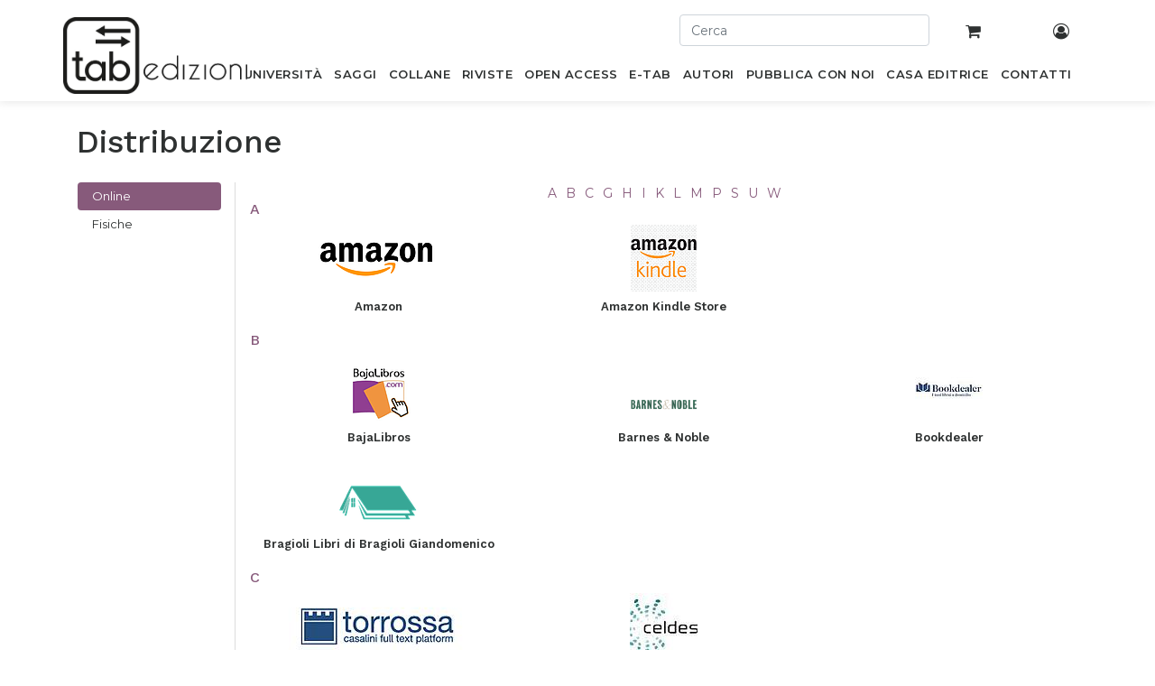

--- FILE ---
content_type: text/html; charset=utf-8
request_url: https://www.tabedizioni.it/distribuzione
body_size: 22593
content:
<!DOCTYPE html>
<html lang="it-IT" data-website-id="1" data-oe-company-name="Gruppo editoriale Tab S.r.l.">
            <head>
                <meta charset="utf-8">
                <meta http-equiv="X-UA-Compatible" content="IE=edge,chrome=1">
                <meta name="viewport" content="width=device-width, initial-scale=1, user-scalable=no">

                <title>Distribuzione editoriale accessibile | tab edizioni</title>
                <link type="image/x-icon" rel="shortcut icon" href="/web/image/website/1/favicon/">

                <script type="text/javascript">
                    var odoo = {
                        csrf_token: "5b17962907141c10396fb43e44dcf7a8a1fe5b98o",
                    };
                </script>

                

            <meta name="generator" content="Odoo">

            
            
            
            <meta name="description" content="Esplora i libri di tab edizioni: accessibilità e sostenibilità per tutti i lettori. Acquista online o in libreria. Sei un libraio? Collabora con noi.">
            
            
                
                
                
                    
                        <meta property="og:type" content="website">
                    
                        <meta property="og:title" content="Distribuzione editoriale accessibile | tab edizioni">
                    
                        <meta property="og:site_name" content="Gruppo editoriale Tab S.r.l.">
                    
                        <meta property="og:url" content="https://www.tabedizioni.it/distribuzione">
                    
                        <meta property="og:image" content="http://www.tabedizioni.it/web/image/website/1/social_default_image">
                    
                        <meta property="og:description" content="Esplora i libri di tab edizioni: accessibilità e sostenibilità per tutti i lettori. Acquista online o in libreria. Sei un libraio? Collabora con noi.">
                    
                
                
                
                    
                        <meta name="twitter:card" content="summary_large_image">
                    
                        <meta name="twitter:title" content="Distribuzione editoriale accessibile | tab edizioni">
                    
                        <meta name="twitter:image" content="http://www.tabedizioni.it/web/image/website/1/social_default_image">
                    
                        <meta name="twitter:site" content="@EdizioniTab">
                    
                        <meta name="twitter:description" content="Esplora i libri di tab edizioni: accessibilità e sostenibilità per tutti i lettori. Acquista online o in libreria. Sei un libraio? Collabora con noi.">
                    
                
            

            
            
                
                    <link rel="alternate" hreflang="it" href="https://www.tabedizioni.it/distribuzione">
                
            

            <script type="text/javascript">
                odoo.session_info = {
                    is_admin: false,
                    is_system: false,
                    is_frontend: true,
                    translationURL: '/website/translations',
                    is_website_user: true,
                    user_id: 4
                };
                
            </script>

            <link type="text/css" rel="stylesheet" href="/web/content/418553-673b54a/1/web.assets_common.0.css">
            <link href="https://fonts.googleapis.com/css?family=Montserrat:200,400,500,600%7CWork+Sans:200,400,500,600&amp;display=swap" rel="stylesheet">
            <link href="//cdnjs.cloudflare.com/ajax/libs/jquery-form-validator/2.3.26/theme-default.min.css" rel="stylesheet" type="text/css">
            <link type="text/css" rel="stylesheet" href="/web/content/427293-43ce85f/1/web.assets_frontend.0.css">
            <link type="text/css" rel="stylesheet" href="/web/content/427294-43ce85f/1/web.assets_frontend.1.css">
            
            
            

            <script type="text/javascript" src="/web/content/418557-673b54a/1/web.assets_common.js"></script>
            <script type="text/javascript" src="//cdnjs.cloudflare.com/ajax/libs/jquery-form-validator/2.3.26/jquery.form-validator.min.js"></script>
            <script type="text/javascript" src="//cdn.iubenda.com/cs/iubenda_cs.js" charset="UTF-8" async=""></script>
            <script type="text/javascript" src="//cdnjs.cloudflare.com/ajax/libs/masonry/3.1.5/masonry.pkgd.min.js"></script>
            <script type="text/javascript" src="/web/content/427296-43ce85f/1/web.assets_frontend.js"></script>
            
            
            
        
            </head>
            <body>
                
            
        
            
        
        
            
                
            
        
        
    
    

            
            
        
    
            
        <div id="wrapwrap" class="   ">
                <header class=" o_affix_enabled">
                    
      <div class="container text-right p-0 pt-3">
        <div class="row">
          <div class="col-12 user-topbar-actions d-none d-sm-block">
            <div id="header-top-second" class="clearfix">
              <div class="header-top-dropdown row">
                
                <form action="/shop" role="search" class="col-sm-3 offset-sm-7 pr-0">
                  <div class="mb-2">
                    <input type="text" autocomplete="off" name="search" id="search" class="form-control" placeholder="Cerca">
                  </div>
                </form>
                <div class="col-sm-1 text-center top-cart-wrapper">
                  <a class="btn" href="/shop/cart">
                    
                    <i class="fa fa-shopping-cart"></i>
                    <sup class="my_cart_quantity label label-primary"></sup>
                  </a>
                </div>
                <div class="col-sm-1 text-center top-account-wrapper">
                  <a class="btn" href="/my/home">
                    <i class="fa fa-user-circle-o"></i>
                  </a>
                </div>
              </div>
            </div>
          </div>


        </div>
      </div>
    <nav class="navbar navbar-expand-md navbar-light bg-light">
                        <div class="container position-relative p-0">
                            <button type="button" class="navbar-toggler" data-toggle="collapse" data-target="#top_menu_collapse">
                                <span class="navbar-toggler-icon"></span>
                            </button>
                            <div class="collapse navbar-collapse" id="top_menu_collapse">
                                <form action="/shop" role="search" class="col-sm-12 pr-0 mobile-search">
        <div class="mb-2">
          <input type="text" autocomplete="off" name="search" id="search" class="form-control" placeholder="Cerca">
        </div>
      </form>
    <ul class="nav navbar-nav ml-auto text-right o_menu_loading" id="top_menu">
                                    
        
            
    
    <li class="nav-item">
                    <a role="menuitem" title="Libri scientifici per l’accademia e la ricerca" href="/shop/books/section/universita?order=ordering+desc" class="nav-link ">
                        <span>Università</span>
                    </a>
                </li>
            

        
            
    
    <li class="nav-item">
                    <a role="menuitem" title="Libri divulgativi e accessibili a tutti" href="/shop/books/section/saggi?order=ordering+desc" class="nav-link ">
                        <span>Saggi</span>
                    </a>
                </li>
            

        
            
    
    <li class="nav-item">
                    <a role="menuitem" title=" Collane di tab edizioni" href="/shop/collections/section/collane" class="nav-link ">
                        <span>Collane</span>
                    </a>
                </li>
            

        
            
    
    <li class="nav-item">
                    <a role="menuitem" title="Riviste di tab edizioni con risultati di progetti di ricerca e collaborazioni scientifiche" href="/shop/collections/section/riviste" class="nav-link ">
                        <span>Riviste</span>
                    </a>
                </li>
            

        
            
    
    <li class="nav-item">
                    <a role="menuitem" title=" Pubblicazioni di tab edizioni disponibili in accesso aperto" href="/shop/books?open_access=1&amp;order=ordering+desc" class="nav-link ">
                        <span>OPEN ACCESS</span>
                    </a>
                </li>
            

        
            
    
    <li class="nav-item">
                    <a role="menuitem" title="Pubblicazioni di tab edizioni in formato digitale e in streaming su tablick" href="/shop/books?type=ebook&amp;order=ordering+desc" class="nav-link ">
                        <span>E-Tab</span>
                    </a>
                </li>
            

        
            
    
    <li class="nav-item">
                    <a role="menuitem" title="Autori tab edizioni" href="/autori" class="nav-link ">
                        <span>Autori</span>
                    </a>
                </li>
            

        
            
    
    <li class="nav-item">
                    <a role="menuitem" title="Pubblicazione scientifiche, per il mondo accademico e della ricerca, e di carattere saggistico per tutti" href="/pubblica-con-noi" class="nav-link ">
                        <span>Pubblica con noi</span>
                    </a>
                </li>
            

        
            
    
    <li class="nav-item">
                    <a role="menuitem" title="Casa editrice tab edizioni per il mercato editoriale accademico, scientifico e saggistico" href="/casa-editrice" class="nav-link ">
                        <span>Casa Editrice</span>
                    </a>
                </li>
            

        
            
    
    <li class="nav-item">
                    <a role="menuitem" title="Contatti di tab edizioni per comunicare con la casa editrice" href="/contatti" class="nav-link ">
                        <span>Contatti</span>
                    </a>
                </li>
            

        
    
                                    
                                
            <li class="nav-item divider">
            </ul>
      <ul class="nav navbar-nav ml-auto text-right mobile-search">
        <li class="nav-item">
          <a class="btn" href="/my/home">
            <i class="fa fa-user-circle-o"></i>
          </a>
        </li>
      </ul>
    
                            </div>
                        
      <a href="/" class="navbar-brand logo custom-logo">
        <span role="img" aria-label="Logo of Gruppo editoriale Tab S.r.l." title="Gruppo editoriale Tab S.r.l."><img src="/web/image/res.company/1/logo?unique=c88200b" class="img img-fluid" alt="Casa editrice accademica, scientifica e saggistica | tab edizioni"></span>
      </a>
    </div>
                    </nav>
                </header>
                <main>
                    
      <div class="container pt-4 pb-3 oe_structure">
        <h1>Distribuzione</h1>
        

        <div class="row mt-4">
          <div class="nav flex-column nav-pills col-sm-2 pl-3" id="v-pills-bookshops" role="tablist" aria-orientation="vertical">
            <a class="nav-link active" id="v-pills-online-tab" data-toggle="pill" href="#v-pills-online" role="tab" aria-controls="v-pills-online" aria-selected="true">Online</a>
            <a class="nav-link" id="v-pills-physical-tab" data-toggle="pill" href="#v-pills-physical" role="tab" aria-controls="v-pills-physical" aria-selected="false">Fisiche</a>
          </div>
          <div class="tab-content col-sm-10 pt-1 pl-3 montserrat-font" id="v-pills-tabcontent">
            <div class="tab-pane show active" id="v-pills-online" role="tabpanel" aria-labelledby="v-pills-online-tab">
              <div class="row">
                
                <div class="author_menu row">
                  
                    
                      
                      <a class="text-violet distribution-link" href="#A">A</a>
                    
                  
                    
                  
                    
                      
                      <a class="text-violet distribution-link" href="#B">B</a>
                    
                  
                    
                  
                    
                  
                    
                  
                    
                      
                      <a class="text-violet distribution-link" href="#C">C</a>
                    
                  
                    
                  
                    
                      
                      <a class="text-violet distribution-link" href="#G">G</a>
                    
                  
                    
                      
                      <a class="text-violet distribution-link" href="#H">H</a>
                    
                  
                    
                      
                      <a class="text-violet distribution-link" href="#I">I</a>
                    
                  
                    
                  
                    
                      
                      <a class="text-violet distribution-link" href="#K">K</a>
                    
                  
                    
                      
                      <a class="text-violet distribution-link" href="#L">L</a>
                    
                  
                    
                  
                    
                  
                    
                  
                    
                      
                      <a class="text-violet distribution-link" href="#M">M</a>
                    
                  
                    
                  
                    
                  
                    
                      
                      <a class="text-violet distribution-link" href="#P">P</a>
                    
                  
                    
                      
                      <a class="text-violet distribution-link" href="#S">S</a>
                    
                  
                    
                      
                      <a class="text-violet distribution-link" href="#U">U</a>
                    
                  
                    
                      
                      <a class="text-violet distribution-link" href="#W">W</a>
                    
                  
                </div>
                
                
                  
                    
                    <a name="A"></a>
                    <div class="col-sm-12">
                      <h2 class="text-violet distribution-title">A</h2>
                    </div>
                  
                  
                    <div class="col-xs-12 col-sm-4 book-shop-wrapper">
                      <a target="_blank" href="http://www.amazon.it">
                      
                        <span><img src="[data-uri]" class="img img-fluid" data-src="/web/image/res.partner/55145/image/0x75?unique=179553f"></span>
                      
                      <strong class="mt-2 d-block">Amazon</strong>
                      </a>
                    </div>
                  
                
                  
                  
                    <div class="col-xs-12 col-sm-4 book-shop-wrapper">
                      <a target="_blank" href="https://www.amazon.it/kindle-store-ebooks/b/?ie=UTF8&amp;node=818937031&amp;ref_=topnav_storetab_kinc">
                      
                        <span><img src="[data-uri]" class="img img-fluid" data-src="/web/image/res.partner/128679/image/0x75?unique=07af464"></span>
                      
                      <strong class="mt-2 d-block">Amazon Kindle Store</strong>
                      </a>
                    </div>
                  
                
                  
                    
                    <a name="B"></a>
                    <div class="col-sm-12">
                      <h2 class="text-violet distribution-title">B</h2>
                    </div>
                  
                  
                    <div class="col-xs-12 col-sm-4 book-shop-wrapper">
                      <a target="_blank" href="http://bajalibros.com">
                      
                        <span><img src="[data-uri]" class="img img-fluid" data-src="/web/image/res.partner/106724/image/0x75?unique=e2fe2d5"></span>
                      
                      <strong class="mt-2 d-block">BajaLibros</strong>
                      </a>
                    </div>
                  
                
                  
                  
                    <div class="col-xs-12 col-sm-4 book-shop-wrapper">
                      <a target="_blank" href="http://barnesandnoble.com">
                      
                        <span><img src="[data-uri]" class="img img-fluid" data-src="/web/image/res.partner/105683/image/0x75?unique=e2fe2d5"></span>
                      
                      <strong class="mt-2 d-block">Barnes &amp; Noble</strong>
                      </a>
                    </div>
                  
                
                  
                  
                    <div class="col-xs-12 col-sm-4 book-shop-wrapper">
                      <a target="_blank" href="https://www.bookdealer.it/libri/5/233165/tab+edizioni">
                      
                        <span><img src="[data-uri]" class="img img-fluid" data-src="/web/image/res.partner/181922/image/0x75?unique=0ed3d4e"></span>
                      
                      <strong class="mt-2 d-block">Bookdealer</strong>
                      </a>
                    </div>
                  
                
                  
                  
                    <div class="col-xs-12 col-sm-4 book-shop-wrapper">
                      <a target="_blank" href="http://www.libreriascientifica.com">
                      
                        <span><img src="[data-uri]" class="img img-fluid" data-src="/web/image/res.partner/182909/image/0x75?unique=3d96052"></span>
                      
                      <strong class="mt-2 d-block">Bragioli Libri di Bragioli Giandomenico</strong>
                      </a>
                    </div>
                  
                
                  
                    
                    <a name="C"></a>
                    <div class="col-sm-12">
                      <h2 class="text-violet distribution-title">C</h2>
                    </div>
                  
                  
                    <div class="col-xs-12 col-sm-4 book-shop-wrapper">
                      <a target="_blank" href="https://www.torrossa.com/it/">
                      
                        <span><img src="[data-uri]" class="img img-fluid" data-src="/web/image/res.partner/45193/image/0x75?unique=4c7c611"></span>
                      
                      <strong class="mt-2 d-block">Casalini Libri – Torrossa</strong>
                      </a>
                    </div>
                  
                
                  
                  
                    <div class="col-xs-12 col-sm-4 book-shop-wrapper">
                      <a target="_blank" href="http://www.celdes.it/">
                      
                        <span><img src="[data-uri]" class="img img-fluid" data-src="/web/image/res.partner/143315/image/0x75?unique=342d12e"></span>
                      
                      <strong class="mt-2 d-block">Celdes srl</strong>
                      </a>
                    </div>
                  
                
                  
                    
                    <a name="G"></a>
                    <div class="col-sm-12">
                      <h2 class="text-violet distribution-title">G</h2>
                    </div>
                  
                  
                    <div class="col-xs-12 col-sm-4 book-shop-wrapper">
                      <a target="_blank" href="http://goodbook.it">
                      
                        <span><img src="[data-uri]" class="img img-fluid" data-src="/web/image/res.partner/181919/image/0x75?unique=f33f118"></span>
                      
                      <strong class="mt-2 d-block">GoodBook.it</strong>
                      </a>
                    </div>
                  
                
                  
                    
                    <a name="H"></a>
                    <div class="col-sm-12">
                      <h2 class="text-violet distribution-title">H</h2>
                    </div>
                  
                  
                    <div class="col-xs-12 col-sm-4 book-shop-wrapper">
                      <a target="_blank" href="http://hoepli.it">
                      
                        <span><img src="[data-uri]" class="img img-fluid" data-src="/web/image/res.partner/55143/image/0x75?unique=3ce4435"></span>
                      
                      <strong class="mt-2 d-block">Hoepli S.p.a.</strong>
                      </a>
                    </div>
                  
                
                  
                    
                    <a name="I"></a>
                    <div class="col-sm-12">
                      <h2 class="text-violet distribution-title">I</h2>
                    </div>
                  
                  
                    <div class="col-xs-12 col-sm-4 book-shop-wrapper">
                      <a target="_blank" href="http://ibs.it">
                      
                        <span><img src="[data-uri]" class="img img-fluid" data-src="/web/image/res.partner/55149/image/0x75?unique=e2fe2d5"></span>
                      
                      <strong class="mt-2 d-block">IBS.it</strong>
                      </a>
                    </div>
                  
                
                  
                  
                    <div class="col-xs-12 col-sm-4 book-shop-wrapper">
                      <a target="_blank" href="https://www.ilgiardinodeilibri.it/">
                      
                        <span><img src="[data-uri]" class="img img-fluid" data-src="/web/image/res.partner/159156/image/0x75?unique=e2fe2d5"></span>
                      
                      <strong class="mt-2 d-block">Il Giardino dei Libri</strong>
                      </a>
                    </div>
                  
                
                  
                    
                    <a name="K"></a>
                    <div class="col-sm-12">
                      <h2 class="text-violet distribution-title">K</h2>
                    </div>
                  
                  
                    <div class="col-xs-12 col-sm-4 book-shop-wrapper">
                      <a target="_blank" href="http://kobo.com">
                      
                        <span><img src="[data-uri]" class="img img-fluid" data-src="/web/image/res.partner/105681/image/0x75?unique=e2fe2d5"></span>
                      
                      <strong class="mt-2 d-block">Kobo</strong>
                      </a>
                    </div>
                  
                
                  
                    
                    <a name="L"></a>
                    <div class="col-sm-12">
                      <h2 class="text-violet distribution-title">L</h2>
                    </div>
                  
                  
                    <div class="col-xs-12 col-sm-4 book-shop-wrapper">
                      <a target="_blank" href="http://libraccio.it">
                      
                        <span><img src="[data-uri]" class="img img-fluid" data-src="/web/image/res.partner/55147/image/0x75?unique=76c3e37"></span>
                      
                      <strong class="mt-2 d-block">Libraccio</strong>
                      </a>
                    </div>
                  
                
                  
                  
                    <div class="col-xs-12 col-sm-4 book-shop-wrapper">
                      <a target="_blank" href="https://www.libreriauniverso.it/">
                      
                        <span><img src="[data-uri]" class="img img-fluid" data-src="/web/image/res.partner/182983/image/0x75?unique=5330bd4"></span>
                      
                      <strong class="mt-2 d-block">Libreria Universo</strong>
                      </a>
                    </div>
                  
                
                  
                  
                    <div class="col-xs-12 col-sm-4 book-shop-wrapper">
                      <a target="_blank" href="http://www.libreriauniversitaria.it">
                      
                        <span><img src="[data-uri]" class="img img-fluid" data-src="/web/image/res.partner/55144/image/0x75?unique=e2fe2d5"></span>
                      
                      <strong class="mt-2 d-block">Libreria universitaria</strong>
                      </a>
                    </div>
                  
                
                  
                  
                    <div class="col-xs-12 col-sm-4 book-shop-wrapper">
                      <a target="_blank" href="http://libreriarizzoli.it">
                      
                        <span><img src="[data-uri]" class="img img-fluid" data-src="/web/image/res.partner/55148/image/0x75?unique=e2fe2d5"></span>
                      
                      <strong class="mt-2 d-block">LibreriaRizzoli.it</strong>
                      </a>
                    </div>
                  
                
                  
                    
                    <a name="M"></a>
                    <div class="col-sm-12">
                      <h2 class="text-violet distribution-title">M</h2>
                    </div>
                  
                  
                    <div class="col-xs-12 col-sm-4 book-shop-wrapper">
                      <a target="_blank" href="http://medialibrary.it">
                      
                        <span><img src="[data-uri]" class="img img-fluid" data-src="/web/image/res.partner/197795/image/0x75?unique=3164264"></span>
                      
                      <strong class="mt-2 d-block">MLOL - MediaLibraryOnLine</strong>
                      </a>
                    </div>
                  
                
                  
                  
                    <div class="col-xs-12 col-sm-4 book-shop-wrapper">
                      <a target="_blank" href="https://www.medicalinformation.it/">
                      
                        <span><img src="[data-uri]" class="img img-fluid" data-src="/web/image/res.partner/179504/image/0x75?unique=ac09cd8"></span>
                      
                      <strong class="mt-2 d-block">Medical Information Libreria Scientifica</strong>
                      </a>
                    </div>
                  
                
                  
                  
                    <div class="col-xs-12 col-sm-4 book-shop-wrapper">
                      <a target="_blank" href="http://mondadoristore.it">
                      
                        <span><img src="[data-uri]" class="img img-fluid" data-src="/web/image/res.partner/55152/image/0x75?unique=c9fa4df"></span>
                      
                      <strong class="mt-2 d-block">Mondadori Store</strong>
                      </a>
                    </div>
                  
                
                  
                    
                    <a name="P"></a>
                    <div class="col-sm-12">
                      <h2 class="text-violet distribution-title">P</h2>
                    </div>
                  
                  
                    <div class="col-xs-12 col-sm-4 book-shop-wrapper">
                      <a target="_blank" href="https://signal4domain.com/click?redirect=https%3A%2F%2Fwww.perlego.com%2Fpublisher%2F2165%2Ftab-edizioni%3FqueryID%3D435eb87fdfb6b57429e13f5f9ab6119a%26page%3D1%26language%3DItalian%26publicationDate%3D%26topic%3D%26author%3D%26format%3D%26sortBy%3Dpopular&amp;dID=1655818581246&amp;linkName=https://www.perlego.com/publisher/2165/tab-edizioni?queryID=435eb87fdfb6b57429e13f5f9ab6119a&amp;page=1&amp;language=Italian&amp;publicationDate=&amp;topic=&amp;author=&amp;format=&amp;sortBy=popular">
                      
                        <span><img src="[data-uri]" class="img img-fluid" data-src="/web/image/res.partner/56760/image/0x75?unique=7ccbcc7"></span>
                      
                      <strong class="mt-2 d-block">Perlego LTD</strong>
                      </a>
                    </div>
                  
                
                  
                    
                    <a name="S"></a>
                    <div class="col-sm-12">
                      <h2 class="text-violet distribution-title">S</h2>
                    </div>
                  
                  
                    <div class="col-xs-12 col-sm-4 book-shop-wrapper">
                      <a target="_blank" href="http://streetlib.com">
                      
                        <span><img src="[data-uri]" class="img img-fluid" data-src="/web/image/res.partner/102561/image/0x75?unique=fc0c890"></span>
                      
                      <strong class="mt-2 d-block">Streetlib</strong>
                      </a>
                    </div>
                  
                
                  
                    
                    <a name="U"></a>
                    <div class="col-sm-12">
                      <h2 class="text-violet distribution-title">U</h2>
                    </div>
                  
                  
                    <div class="col-xs-12 col-sm-4 book-shop-wrapper">
                      <a target="_blank" href="http://unilibro.it">
                      
                        <span><img src="[data-uri]" class="img img-fluid" data-src="/web/image/res.partner/55146/image/0x75?unique=6df2e1a"></span>
                      
                      <strong class="mt-2 d-block">Unilibro | MailTrade Srl</strong>
                      </a>
                    </div>
                  
                
                  
                    
                    <a name="W"></a>
                    <div class="col-sm-12">
                      <h2 class="text-violet distribution-title">W</h2>
                    </div>
                  
                  
                    <div class="col-xs-12 col-sm-4 book-shop-wrapper">
                      <a target="_blank" href="http://www.webster.it">
                      
                        <span><img src="[data-uri]" class="img img-fluid" data-src="/web/image/res.partner/55150/image/0x75?unique=baa5897"></span>
                      
                      <strong class="mt-2 d-block">Webster s.r.l.</strong>
                      </a>
                    </div>
                  
                
              </div>
            </div>
            <div class="tab-pane" id="v-pills-physical" role="tabpanel" aria-labelledby="v-pills-physical-tab">
              <div class="row">
                
                <div class="author_menu province row">
                  
                    
                      
                      <a class="text-violet distribution-link" href="#Berlin">Berlin</a>
                    
                  
                    
                      
                      <a class="text-violet distribution-link" href="#%C3%8Ele-de-France">Île-de-France</a>
                    
                  
                    
                      
                      <a class="text-violet distribution-link" href="#Ancona">Ancona</a>
                    
                  
                    
                      
                      <a class="text-violet distribution-link" href="#L'Aquila">L'Aquila</a>
                    
                  
                    
                      
                      <a class="text-violet distribution-link" href="#Arezzo">Arezzo</a>
                    
                  
                    
                      
                      <a class="text-violet distribution-link" href="#Asti">Asti</a>
                    
                  
                    
                      
                      <a class="text-violet distribution-link" href="#Bari">Bari</a>
                    
                  
                    
                  
                    
                  
                    
                  
                    
                      
                      <a class="text-violet distribution-link" href="#Bergamo">Bergamo</a>
                    
                  
                    
                      
                      <a class="text-violet distribution-link" href="#Belluno">Belluno</a>
                    
                  
                    
                  
                    
                      
                      <a class="text-violet distribution-link" href="#Benevento">Benevento</a>
                    
                  
                    
                      
                      <a class="text-violet distribution-link" href="#Bologna">Bologna</a>
                    
                  
                    
                      
                      <a class="text-violet distribution-link" href="#Brindisi">Brindisi</a>
                    
                  
                    
                      
                      <a class="text-violet distribution-link" href="#Brescia">Brescia</a>
                    
                  
                    
                      
                      <a class="text-violet distribution-link" href="#Bolzano">Bolzano</a>
                    
                  
                    
                  
                    
                      
                      <a class="text-violet distribution-link" href="#Cagliari">Cagliari</a>
                    
                  
                    
                      
                      <a class="text-violet distribution-link" href="#Caserta">Caserta</a>
                    
                  
                    
                  
                    
                      
                      <a class="text-violet distribution-link" href="#Chieti">Chieti</a>
                    
                  
                    
                      
                      <a class="text-violet distribution-link" href="#Cuneo">Cuneo</a>
                    
                  
                    
                  
                    
                      
                      <a class="text-violet distribution-link" href="#Catania">Catania</a>
                    
                  
                    
                  
                    
                      
                      <a class="text-violet distribution-link" href="#Catanzaro">Catanzaro</a>
                    
                  
                    
                      
                      <a class="text-violet distribution-link" href="#Forl%C3%AC-Cesena">Forlì-Cesena</a>
                    
                  
                    
                      
                      <a class="text-violet distribution-link" href="#Ferrara">Ferrara</a>
                    
                  
                    
                  
                    
                      
                      <a class="text-violet distribution-link" href="#Firenze">Firenze</a>
                    
                  
                    
                  
                    
                  
                    
                  
                    
                  
                    
                  
                    
                  
                    
                  
                    
                  
                    
                      
                      <a class="text-violet distribution-link" href="#Genova">Genova</a>
                    
                  
                    
                      
                      <a class="text-violet distribution-link" href="#Gorizia">Gorizia</a>
                    
                  
                    
                      
                      <a class="text-violet distribution-link" href="#Imperia">Imperia</a>
                    
                  
                    
                      
                      <a class="text-violet distribution-link" href="#Lecce">Lecce</a>
                    
                  
                    
                  
                    
                  
                    
                      
                      <a class="text-violet distribution-link" href="#Latina">Latina</a>
                    
                  
                    
                  
                    
                  
                    
                  
                    
                      
                      <a class="text-violet distribution-link" href="#Lucca">Lucca</a>
                    
                  
                    
                      
                      <a class="text-violet distribution-link" href="#Macerata">Macerata</a>
                    
                  
                    
                      
                      <a class="text-violet distribution-link" href="#Messina">Messina</a>
                    
                  
                    
                      
                      <a class="text-violet distribution-link" href="#Milano">Milano</a>
                    
                  
                    
                  
                    
                  
                    
                  
                    
                  
                    
                  
                    
                  
                    
                  
                    
                  
                    
                  
                    
                      
                      <a class="text-violet distribution-link" href="#Modena">Modena</a>
                    
                  
                    
                  
                    
                      
                      <a class="text-violet distribution-link" href="#Matera">Matera</a>
                    
                  
                    
                      
                      <a class="text-violet distribution-link" href="#Napoli">Napoli</a>
                    
                  
                    
                  
                    
                  
                    
                  
                    
                      
                      <a class="text-violet distribution-link" href="#Palermo">Palermo</a>
                    
                  
                    
                      
                      <a class="text-violet distribution-link" href="#Piacenza">Piacenza</a>
                    
                  
                    
                      
                      <a class="text-violet distribution-link" href="#Padova">Padova</a>
                    
                  
                    
                  
                    
                  
                    
                  
                    
                  
                    
                  
                    
                  
                    
                  
                    
                  
                    
                      
                      <a class="text-violet distribution-link" href="#Pescara">Pescara</a>
                    
                  
                    
                      
                      <a class="text-violet distribution-link" href="#Perugia">Perugia</a>
                    
                  
                    
                  
                    
                  
                    
                      
                      <a class="text-violet distribution-link" href="#Pisa">Pisa</a>
                    
                  
                    
                  
                    
                  
                    
                      
                      <a class="text-violet distribution-link" href="#Pordenone">Pordenone</a>
                    
                  
                    
                      
                      <a class="text-violet distribution-link" href="#Prato">Prato</a>
                    
                  
                    
                      
                      <a class="text-violet distribution-link" href="#Parma">Parma</a>
                    
                  
                    
                      
                      <a class="text-violet distribution-link" href="#Pesaro%20e%20Urbino">Pesaro e Urbino</a>
                    
                  
                    
                      
                      <a class="text-violet distribution-link" href="#Pavia">Pavia</a>
                    
                  
                    
                      
                      <a class="text-violet distribution-link" href="#Ravenna">Ravenna</a>
                    
                  
                    
                  
                    
                  
                    
                      
                      <a class="text-violet distribution-link" href="#Reggio%20Emilia">Reggio Emilia</a>
                    
                  
                    
                  
                    
                      
                      <a class="text-violet distribution-link" href="#Rieti">Rieti</a>
                    
                  
                    
                      
                      <a class="text-violet distribution-link" href="#Roma">Roma</a>
                    
                  
                    
                  
                    
                  
                    
                  
                    
                  
                    
                  
                    
                  
                    
                  
                    
                  
                    
                  
                    
                  
                    
                  
                    
                  
                    
                  
                    
                  
                    
                  
                    
                  
                    
                  
                    
                  
                    
                  
                    
                  
                    
                  
                    
                  
                    
                  
                    
                  
                    
                  
                    
                  
                    
                  
                    
                  
                    
                  
                    
                  
                    
                  
                    
                  
                    
                  
                    
                  
                    
                  
                    
                  
                    
                  
                    
                  
                    
                  
                    
                  
                    
                  
                    
                  
                    
                  
                    
                  
                    
                  
                    
                  
                    
                      
                      <a class="text-violet distribution-link" href="#Rimini">Rimini</a>
                    
                  
                    
                  
                    
                  
                    
                      
                      <a class="text-violet distribution-link" href="#Rovigo">Rovigo</a>
                    
                  
                    
                      
                      <a class="text-violet distribution-link" href="#RSM">RSM</a>
                    
                  
                    
                      
                      <a class="text-violet distribution-link" href="#Salerno">Salerno</a>
                    
                  
                    
                  
                    
                      
                      <a class="text-violet distribution-link" href="#Siena">Siena</a>
                    
                  
                    
                  
                    
                      
                      <a class="text-violet distribution-link" href="#Taranto">Taranto</a>
                    
                  
                    
                  
                    
                  
                    
                      
                      <a class="text-violet distribution-link" href="#Trento">Trento</a>
                    
                  
                    
                  
                    
                      
                      <a class="text-violet distribution-link" href="#Torino">Torino</a>
                    
                  
                    
                  
                    
                  
                    
                  
                    
                  
                    
                      
                      <a class="text-violet distribution-link" href="#Treviso">Treviso</a>
                    
                  
                    
                  
                    
                  
                    
                  
                    
                      
                      <a class="text-violet distribution-link" href="#Udine">Udine</a>
                    
                  
                    
                      
                      <a class="text-violet distribution-link" href="#Varese">Varese</a>
                    
                  
                    
                      
                      <a class="text-violet distribution-link" href="#Verbano-Cusio-Ossola">Verbano-Cusio-Ossola</a>
                    
                  
                    
                      
                      <a class="text-violet distribution-link" href="#Vicenza">Vicenza</a>
                    
                  
                    
                  
                    
                      
                      <a class="text-violet distribution-link" href="#Verona">Verona</a>
                    
                  
                    
                  
                    
                  
                    
                  
                    
                      
                      <a class="text-violet distribution-link" href="#Viterbo">Viterbo</a>
                    
                  
                    
                  
                    
                  
                </div>
                
                
                
                  
                  <a name="Berlin"></a>
                  <div class="col-sm-12">
                    <h2 class="text-violet distribution-title">Berlin</h2>
                  </div>
                
                
                    <div class="col-xs-12 col-sm-4 book-shop-wrapper">
                      <div class="authorbox">
                        
                          
                            
                          
                        
                        
                          <a target="_blank" href="http://galda.com">
                            <strong class="d-block">Galda + Leuchter Wissenschaftliche Buchhandlung</strong>
                          </a>
                          <span class="d-block">Franz-Schubert-Str. 61 Glienicke, 16548, Berlino, Germania</span>
                        
                        

                      </div>
                    </div>
                
                
                
                  
                  <a name="%C3%8Ele-de-France"></a>
                  <div class="col-sm-12">
                    <h2 class="text-violet distribution-title">Île-de-France</h2>
                  </div>
                
                
                    <div class="col-xs-12 col-sm-4 book-shop-wrapper">
                      <div class="authorbox">
                        
                          
                            
                          
                        
                        
                          <a target="_blank" href="https://librairieitalienne.com/">
                            <strong class="d-block">Librairie italienne La Tour de Babel</strong>
                          </a>
                          <span class="d-block">10, rue du Roi de Sicile, 75004, Paris, Francia</span>
                        
                        

                      </div>
                    </div>
                
                
                
                  
                  <a name="Ancona"></a>
                  <div class="col-sm-12">
                    <h2 class="text-violet distribution-title">Ancona</h2>
                  </div>
                
                
                    <div class="col-xs-12 col-sm-4 book-shop-wrapper">
                      <div class="authorbox">
                        
                          
                            
                          
                        
                        
                          <a target="_blank" href="https://www.libreriaragni.it/">
                            <strong class="d-block">Libreria Scientifica Ragni</strong>
                          </a>
                          <span class="d-block">via Giordano Bruno, 54/b, 60127, Ancona, Italia</span>
                        
                        

                      </div>
                    </div>
                
                
                
                  
                  <a name="L'Aquila"></a>
                  <div class="col-sm-12">
                    <h2 class="text-violet distribution-title">L'Aquila</h2>
                  </div>
                
                
                    <div class="col-xs-12 col-sm-4 book-shop-wrapper">
                      <div class="authorbox">
                        
                          
                            
                          
                        
                        
                          <a target="_blank" href="https://m.facebook.com/Libreria-Susilibri-624245941040653/">
                            <strong class="d-block">Libreria Susilibri | Cartolibreria di Viesse s.a.s.</strong>
                          </a>
                          <span class="d-block">via Mazara, 22, 67039, Sulmona, Italia</span>
                        
                        

                      </div>
                    </div>
                
                
                
                  
                  <a name="Arezzo"></a>
                  <div class="col-sm-12">
                    <h2 class="text-violet distribution-title">Arezzo</h2>
                  </div>
                
                
                    <div class="col-xs-12 col-sm-4 book-shop-wrapper">
                      <div class="authorbox">
                        
                          
                            
                          
                        
                        
                          <a target="_blank" href="https://www.lafeltrinelli.it/fcom/it/home/pages/puntivendita/negozi/trova/toscana/la-Feltrinelli-Point-Arezzo">
                            <strong class="d-block">la Feltrinelli Point Arezzo</strong>
                          </a>
                          <span class="d-block">via Giuseppe Garibaldi, 107, 52100, Arezzo, Italia</span>
                        
                        

                      </div>
                    </div>
                
                
                
                  
                  <a name="Asti"></a>
                  <div class="col-sm-12">
                    <h2 class="text-violet distribution-title">Asti</h2>
                  </div>
                
                
                    <div class="col-xs-12 col-sm-4 book-shop-wrapper">
                      <div class="authorbox">
                        
                          
                            
                          
                        
                        
                          <a target="_blank" href="https://www.illibraio.it/librerie/il-punto-libreria-90902490/">
                            <strong class="d-block">Libreria il Punto snc di Paniate &amp; C.</strong>
                          </a>
                          <span class="d-block">via al Teatro Alfieri, 5, 14100, Asti, Italia</span>
                        
                        

                      </div>
                    </div>
                
                
                
                  
                  <a name="Bari"></a>
                  <div class="col-sm-12">
                    <h2 class="text-violet distribution-title">Bari</h2>
                  </div>
                
                
                    <div class="col-xs-12 col-sm-4 book-shop-wrapper">
                      <div class="authorbox">
                        
                          
                            
                          
                        
                        
                          <a target="_blank" href="https://bloombook.it/?fbclid=IwY2xjawL5ZbRleHRuA2FlbQIxMABicmlkETFrWXRpWTNOWVo5dTZ6c2NoAR65XORQdKzS11G5_OmTjKDuPoiCsNeJLVO5C7XX5qWqLrP-7Liee92d6fUcNw_aem_mDNrmMUPS0qMSZGfQiLiFA">
                            <strong class="d-block">Libreria Bloombook</strong>
                          </a>
                          <span class="d-block">piazza XX Settembre, 31, 70014, Conversano, Italia</span>
                        
                        

                      </div>
                    </div>
                
                
                
                
                    <div class="col-xs-12 col-sm-4 book-shop-wrapper">
                      <div class="authorbox">
                        
                          
                            
                          
                        
                        
                          <strong class="d-block">Libreria Minopolis</strong>
                          <span class="d-block">via Rattazzi, 18, 70043, Monopoli, Italia</span>                  
                        

                      </div>
                    </div>
                
                
                
                
                    <div class="col-xs-12 col-sm-4 book-shop-wrapper">
                      <div class="authorbox">
                        
                          
                            
                          
                        
                        
                          <strong class="d-block">Libreria Monbook s.r.l.</strong>
                          <span class="d-block">via Scipione Crisanzio, 16, 70122, Bari, Italia</span>                  
                        

                      </div>
                    </div>
                
                
                
                
                    <div class="col-xs-12 col-sm-4 book-shop-wrapper">
                      <div class="authorbox">
                        
                          
                            
                          
                        
                        
                          <a target="_blank" href="https://www.facebook.com/libreria.roma.96">
                            <strong class="d-block">Libreria Roma</strong>
                          </a>
                          <span class="d-block">piazza Aldo Moro 13 , 70122, Bari, Italia</span>
                        
                        

                      </div>
                    </div>
                
                
                
                  
                  <a name="Bergamo"></a>
                  <div class="col-sm-12">
                    <h2 class="text-violet distribution-title">Bergamo</h2>
                  </div>
                
                
                    <div class="col-xs-12 col-sm-4 book-shop-wrapper">
                      <div class="authorbox">
                        
                          
                            
                          
                        
                        
                          <strong class="d-block">la Feltrinelli | Bergamo</strong>
                          <span class="d-block">via XX Settembre, 55 Torre 3, 24122, Bergamo, Italia</span>                  
                        

                      </div>
                    </div>
                
                
                
                  
                  <a name="Belluno"></a>
                  <div class="col-sm-12">
                    <h2 class="text-violet distribution-title">Belluno</h2>
                  </div>
                
                
                    <div class="col-xs-12 col-sm-4 book-shop-wrapper">
                      <div class="authorbox">
                        
                          
                            
                          
                        
                        
                          <a target="_blank" href="http://www.campedel.it">
                            <strong class="d-block">Libreria Campedel di Zanette Stefano</strong>
                          </a>
                          <span class="d-block">piazza dei Martiri, 27/d, 32100, Belluno, Italia</span>
                        
                        

                      </div>
                    </div>
                
                
                
                
                    <div class="col-xs-12 col-sm-4 book-shop-wrapper">
                      <div class="authorbox">
                        
                          
                            
                          
                        
                        
                          <a target="_blank" href="http://www.librerialeduezitelle.it/">
                            <strong class="d-block">Libreria Le Due Zitelle</strong>
                          </a>
                          <span class="d-block">piazza Piloni, 9, 32100, Belluno, Italia</span>
                        
                        

                      </div>
                    </div>
                
                
                
                  
                  <a name="Benevento"></a>
                  <div class="col-sm-12">
                    <h2 class="text-violet distribution-title">Benevento</h2>
                  </div>
                
                
                    <div class="col-xs-12 col-sm-4 book-shop-wrapper">
                      <div class="authorbox">
                        
                          
                            
                          
                        
                        
                          <a target="_blank" href="https://www.giavabookstore.it/">
                            <strong class="d-block">Libreria Guida - GiaVa Bookstore | Benevento</strong>
                          </a>
                          <span class="d-block">via Francesco Flora, 13/15, 82100, Benevento, Italia</span>
                        
                        

                      </div>
                    </div>
                
                
                
                  
                  <a name="Bologna"></a>
                  <div class="col-sm-12">
                    <h2 class="text-violet distribution-title">Bologna</h2>
                  </div>
                
                
                    <div class="col-xs-12 col-sm-4 book-shop-wrapper">
                      <div class="authorbox">
                        
                          
                            
                          
                        
                        
                          <a target="_blank" href="https://www.lafeltrinelli.it/punto-vendita/bologna/lf-bologna-ravegnana/3">
                            <strong class="d-block">la Feltrinelli | Bologna</strong>
                          </a>
                          <span class="d-block">piazza Ravegnana, 1, 40126, Bologna, Italia</span>
                        
                        

                      </div>
                    </div>
                
                
                
                  
                  <a name="Brindisi"></a>
                  <div class="col-sm-12">
                    <h2 class="text-violet distribution-title">Brindisi</h2>
                  </div>
                
                
                    <div class="col-xs-12 col-sm-4 book-shop-wrapper">
                      <div class="authorbox">
                        
                          
                            
                          
                        
                        
                          <a target="_blank" href="https://www.mondadoristore.it/negozi/punti-vendita/Mondadori-Point-Ostuni/1417/">
                            <strong class="d-block">Mondadori Point Ostuni</strong>
                          </a>
                          <span class="d-block">piazza Italia, 30, 72017, Ostuni, Italia</span>
                        
                        

                      </div>
                    </div>
                
                
                
                  
                  <a name="Brescia"></a>
                  <div class="col-sm-12">
                    <h2 class="text-violet distribution-title">Brescia</h2>
                  </div>
                
                
                    <div class="col-xs-12 col-sm-4 book-shop-wrapper">
                      <div class="authorbox">
                        
                          
                            
                          
                        
                        
                          <a target="_blank" href="https://www.centrolibri.it/">
                            <strong class="d-block">Centro Libri S.r.l.</strong>
                          </a>
                          <span class="d-block">via Bruno Buozzi, 28, 25125, Brescia, Italia</span>
                        
                        

                      </div>
                    </div>
                
                
                
                  
                  <a name="Bolzano"></a>
                  <div class="col-sm-12">
                    <h2 class="text-violet distribution-title">Bolzano</h2>
                  </div>
                
                
                    <div class="col-xs-12 col-sm-4 book-shop-wrapper">
                      <div class="authorbox">
                        
                          
                            
                          
                        
                        
                          <a target="_blank" href="https://buch.it/">
                            <strong class="d-block">Buchladen am Rienztor</strong>
                          </a>
                          <span class="d-block">passeggiata Groß-Gerau, 12, 39031, Brunico, Italia</span>
                        
                        

                      </div>
                    </div>
                
                
                
                
                
                
                  
                  <a name="Cagliari"></a>
                  <div class="col-sm-12">
                    <h2 class="text-violet distribution-title">Cagliari</h2>
                  </div>
                
                
                    <div class="col-xs-12 col-sm-4 book-shop-wrapper">
                      <div class="authorbox">
                        
                          
                            
                          
                        
                        
                          <a target="_blank" href="https://www.medicalinformation.it/">
                            <strong class="d-block">Medical Information Libreria Scientifica</strong>
                          </a>
                          <span class="d-block">via Ospedale, 85, 09124, Cagliari, Italia</span>
                        
                        

                      </div>
                    </div>
                
                
                
                  
                  <a name="Caserta"></a>
                  <div class="col-sm-12">
                    <h2 class="text-violet distribution-title">Caserta</h2>
                  </div>
                
                
                    <div class="col-xs-12 col-sm-4 book-shop-wrapper">
                      <div class="authorbox">
                        
                          
                            
                          
                        
                        
                          <a target="_blank" href="https://it.pacifico.it/">
                            <strong class="d-block">Pacifico Libri S.r.l.</strong>
                          </a>
                          <span class="d-block">via A. Ceccano, 11, 81100, Caserta, Italia</span>
                        
                        

                      </div>
                    </div>
                
                
                
                
                
                
                  
                  <a name="Chieti"></a>
                  <div class="col-sm-12">
                    <h2 class="text-violet distribution-title">Chieti</h2>
                  </div>
                
                
                    <div class="col-xs-12 col-sm-4 book-shop-wrapper">
                      <div class="authorbox">
                        
                          
                            
                          
                        
                        
                          <strong class="d-block">Libreria D'Ovidio di Ranalli Giorgio &amp; C. snc</strong>
                          <span class="d-block">corso Trento e Trieste, 44, 66034, Lanciano, Italia</span>                  
                        

                      </div>
                    </div>
                
                
                
                  
                  <a name="Cuneo"></a>
                  <div class="col-sm-12">
                    <h2 class="text-violet distribution-title">Cuneo</h2>
                  </div>
                
                
                    <div class="col-xs-12 col-sm-4 book-shop-wrapper">
                      <div class="authorbox">
                        
                          
                            
                          
                        
                        
                          <a target="_blank" href="https://www.facebook.com/libreria.latorre/">
                            <strong class="d-block">Cooperativa Libraria La Torre Società Cooperativa</strong>
                          </a>
                          <span class="d-block">via Vittorio Emanuele II, 19/g, 12051, Alba, Italia</span>
                        
                        

                      </div>
                    </div>
                
                
                
                
                    <div class="col-xs-12 col-sm-4 book-shop-wrapper">
                      <div class="authorbox">
                        
                          
                            
                          
                        
                        
                          <a target="_blank" href="http://www.librerialenuvole.it/">
                            <strong class="d-block">Libreria Le nuvole snc</strong>
                          </a>
                          <span class="d-block">via Cavour, 23, 12045, Fossano, Italia</span>
                        
                        

                      </div>
                    </div>
                
                
                
                  
                  <a name="Catania"></a>
                  <div class="col-sm-12">
                    <h2 class="text-violet distribution-title">Catania</h2>
                  </div>
                
                
                    <div class="col-xs-12 col-sm-4 book-shop-wrapper">
                      <div class="authorbox">
                        
                          
                            
                          
                        
                        
                          <a target="_blank" href="https://www.facebook.com/www.LaGoliardica.it">
                            <strong class="d-block">Libreria La Goliardica</strong>
                          </a>
                          <span class="d-block">via Androne, 71, 95124, Catania, Italia</span>
                        
                        

                      </div>
                    </div>
                
                
                
                
                    <div class="col-xs-12 col-sm-4 book-shop-wrapper">
                      <div class="authorbox">
                        
                          
                            
                          
                        
                        
                          <a target="_blank" href="https://www.facebook.com/librerialapaglia">
                            <strong class="d-block">Libreria Lapaglia di Morgano S. &amp; Figli</strong>
                          </a>
                          <span class="d-block">via Etnea, 391-393-395, 95125, Catania, Italia</span>
                        
                        

                      </div>
                    </div>
                
                
                
                  
                  <a name="Catanzaro"></a>
                  <div class="col-sm-12">
                    <h2 class="text-violet distribution-title">Catanzaro</h2>
                  </div>
                
                
                    <div class="col-xs-12 col-sm-4 book-shop-wrapper">
                      <div class="authorbox">
                        
                          
                            
                          
                        
                        
                          <a target="_blank" href="https://www.facebook.com/libreriapuntoeacapo">
                            <strong class="d-block">Libreria Punto e a capo</strong>
                          </a>
                          <span class="d-block">via Melchiorre Jannelli, 55, 88100, Catanzaro, Italia</span>
                        
                        

                      </div>
                    </div>
                
                
                
                  
                  <a name="Forl%C3%AC-Cesena"></a>
                  <div class="col-sm-12">
                    <h2 class="text-violet distribution-title">Forlì-Cesena</h2>
                  </div>
                
                
                    <div class="col-xs-12 col-sm-4 book-shop-wrapper">
                      <div class="authorbox">
                        
                          
                            
                          
                        
                        
                          <a target="_blank" href="https://www.mondadoristore.it/negozi/punti-vendita/Mondadori-Bookstore-Forli/16020/">
                            <strong class="d-block">Mondadori Bookstore | Forlì</strong>
                          </a>
                          <span class="d-block">corso della Repubblica, 152, 47121, Forlì, Italia</span>
                        
                        

                      </div>
                    </div>
                
                
                
                  
                  <a name="Ferrara"></a>
                  <div class="col-sm-12">
                    <h2 class="text-violet distribution-title">Ferrara</h2>
                  </div>
                
                
                    <div class="col-xs-12 col-sm-4 book-shop-wrapper">
                      <div class="authorbox">
                        
                          
                            
                          
                        
                        
                          <a target="_blank" href="https://www.facebook.com/libreria.albatros.cento">
                            <strong class="d-block">Libreria Albatros</strong>
                          </a>
                          <span class="d-block">corso del Guercino, 55/a, 44042, Cento, Italia</span>
                        
                        

                      </div>
                    </div>
                
                
                
                
                    <div class="col-xs-12 col-sm-4 book-shop-wrapper">
                      <div class="authorbox">
                        
                          
                            
                          
                        
                        
                          <a target="_blank" href="http://www.voltalacarta.it/">
                            <strong class="d-block">Volta la carta di Fabbri Claudio</strong>
                          </a>
                          <span class="d-block">via Voltapaletto, 25, 44121, Ferrara, Italia</span>
                        
                        

                      </div>
                    </div>
                
                
                
                  
                  <a name="Firenze"></a>
                  <div class="col-sm-12">
                    <h2 class="text-violet distribution-title">Firenze</h2>
                  </div>
                
                
                    <div class="col-xs-12 col-sm-4 book-shop-wrapper">
                      <div class="authorbox">
                        
                          
                            
                          
                        
                        
                          <a target="_blank" href="https://www.casalini.it/">
                            <strong class="d-block">Casalini Libri S.p.A.</strong>
                          </a>
                          <span class="d-block">via Benedetto Da Maiano, 3, 50014, Fiesole, Italia</span>
                        
                        

                      </div>
                    </div>
                
                
                
                
                    <div class="col-xs-12 col-sm-4 book-shop-wrapper">
                      <div class="authorbox">
                        
                          
                            
                          
                        
                        
                          <a target="_blank" href="http://www.librerialfani.it">
                            <strong class="d-block">Libreria Alfani editrice snc</strong>
                          </a>
                          <span class="d-block">via degli Alfani, 84/86/r, 50121, Firenze, Italia</span>
                        
                        

                      </div>
                    </div>
                
                
                
                
                    <div class="col-xs-12 col-sm-4 book-shop-wrapper">
                      <div class="authorbox">
                        
                          
                            
                          
                        
                        
                          <a target="_blank" href="https://www.facebook.com/librerialorablu/">
                            <strong class="d-block">Libreria L'ora blu | Firenze</strong>
                          </a>
                          <span class="d-block">viale dei Mille, 27/r, 50131, Firenze, Italia</span>
                        
                        

                      </div>
                    </div>
                
                
                
                
                    <div class="col-xs-12 col-sm-4 book-shop-wrapper">
                      <div class="authorbox">
                        
                          
                            
                          
                        
                        
                          <a target="_blank" href="http://www.libreriarinascita.it/webapp/">
                            <strong class="d-block">Libreria Rinascita Coop. Cult.</strong>
                          </a>
                          <span class="d-block">via Ridolfi, 53, 50053, Empoli, Italia</span>
                        
                        

                      </div>
                    </div>
                
                
                
                
                    <div class="col-xs-12 col-sm-4 book-shop-wrapper">
                      <div class="authorbox">
                        
                          
                            
                          
                        
                        
                          <a target="_blank" href="https://www.teatroniccolini.com/spettacolibreria/">
                            <strong class="d-block">Libreria del Teatro | Niccolini</strong>
                          </a>
                          <span class="d-block">via Ricasoli, 3-5, 50122, Firenze, Italia</span>
                        
                        

                      </div>
                    </div>
                
                
                
                
                    <div class="col-xs-12 col-sm-4 book-shop-wrapper">
                      <div class="authorbox">
                        
                          
                            
                          
                        
                        
                          <a target="_blank" href="https://www.libreriavialaura.it/">
                            <strong class="d-block">Libreria via Laura - Non solo libri snc</strong>
                          </a>
                          <span class="d-block">via Laura, 68A, 50121, Firenze, Italia</span>
                        
                        

                      </div>
                    </div>
                
                
                
                
                    <div class="col-xs-12 col-sm-4 book-shop-wrapper">
                      <div class="authorbox">
                        
                          
                            
                          
                        
                        
                          <a target="_blank" href="https://www.piccolafarmacialetteraria.it/">
                            <strong class="d-block">Piccola Farmacia Letteraria</strong>
                          </a>
                          <span class="d-block">via di Ripoli, 7 rosso, 50126, Firenze, Italia</span>
                        
                        

                      </div>
                    </div>
                
                
                
                
                    <div class="col-xs-12 col-sm-4 book-shop-wrapper">
                      <div class="authorbox">
                        
                          
                            
                          
                        
                        
                          <a target="_blank" href="https://www.lafeltrinelli.it/punto-vendita/firenze/lf-firenze/7">
                            <strong class="d-block">la Feltrinelli | Firenze</strong>
                          </a>
                          <span class="d-block">via de' Cerretani, 40r, 50123, Firenze, Italia</span>
                        
                        

                      </div>
                    </div>
                
                
                
                
                    <div class="col-xs-12 col-sm-4 book-shop-wrapper">
                      <div class="authorbox">
                        
                          
                            
                          
                        
                        
                          <a target="_blank" href="https://www.lafeltrinelli.it/punto-vendita/firenze/red-firenze/503?gclid_CjwKCAjw9LSSBhBsEiwAKtf0n5yIepoTgK78-sqRtEAbGwH3qREwnoTaR--cqCN-e5SQ3hXWh3Y-qhoCibsQAvD_BwE&amp;awaid=9507&amp;gclid=CjwKCAjw9LSSBhBsEiwAKtf0n5yIepoTgK78-sqRtEAbGwH3qREwnoTaR--cqCN-e5SQ3hXWh3Y-qhoCibsQAvD_BwE">
                            <strong class="d-block">la Feltrinelli | RED</strong>
                          </a>
                          <span class="d-block">piazza Repubblica, 26/29R, 50123, Firenze, Italia</span>
                        
                        

                      </div>
                    </div>
                
                
                
                  
                  <a name="Genova"></a>
                  <div class="col-sm-12">
                    <h2 class="text-violet distribution-title">Genova</h2>
                  </div>
                
                
                    <div class="col-xs-12 col-sm-4 book-shop-wrapper">
                      <div class="authorbox">
                        
                          
                            
                          
                        
                        
                          <a target="_blank" href="https://libreriaeditriceultimaspiaggia.it/">
                            <strong class="d-block">Libreria Ultima Spiaggia Camogli</strong>
                          </a>
                          <span class="d-block">via Giuseppe Garibaldi, 114, 16032, Camogli, Italia</span>
                        
                        

                      </div>
                    </div>
                
                
                
                  
                  <a name="Gorizia"></a>
                  <div class="col-sm-12">
                    <h2 class="text-violet distribution-title">Gorizia</h2>
                  </div>
                
                
                    <div class="col-xs-12 col-sm-4 book-shop-wrapper">
                      <div class="authorbox">
                        
                          
                            
                          
                        
                        
                          <a target="_blank" href="https://www.cartolibreriaantoninigorizia.com/">
                            <strong class="d-block">Cartolibreria Antonini</strong>
                          </a>
                          <span class="d-block">corso Italia, 51, 34170, Gorizia, Italia</span>
                        
                        

                      </div>
                    </div>
                
                
                
                  
                  <a name="Imperia"></a>
                  <div class="col-sm-12">
                    <h2 class="text-violet distribution-title">Imperia</h2>
                  </div>
                
                
                    <div class="col-xs-12 col-sm-4 book-shop-wrapper">
                      <div class="authorbox">
                        
                          
                            
                          
                        
                        
                          <a target="_blank" href="https://www.ubiklibri.it/librerie/ubik-imperia">
                            <strong class="d-block">Ubik Libri | Imperia</strong>
                          </a>
                          <span class="d-block">via San Giovanni, 34, 18100, Imperia, Italia</span>
                        
                        

                      </div>
                    </div>
                
                
                
                  
                  <a name="Lecce"></a>
                  <div class="col-sm-12">
                    <h2 class="text-violet distribution-title">Lecce</h2>
                  </div>
                
                
                    <div class="col-xs-12 col-sm-4 book-shop-wrapper">
                      <div class="authorbox">
                        
                          
                            
                          
                        
                        
                          <a target="_blank" href="https://www.libreriadantealighieri.it">
                            <strong class="d-block">Libreria Dante Alighieri</strong>
                          </a>
                          <span class="d-block">via Matino, 10, 73042, Casarano, Italia</span>
                        
                        

                      </div>
                    </div>
                
                
                
                
                    <div class="col-xs-12 col-sm-4 book-shop-wrapper">
                      <div class="authorbox">
                        
                          
                            
                          
                        
                        
                          <a target="_blank" href="https://www.facebook.com/libreriamarescritto/">
                            <strong class="d-block">Libreria Marescritto</strong>
                          </a>
                          <span class="d-block">via Santo Spirito, 8, 73039, Tricase, Italia</span>
                        
                        

                      </div>
                    </div>
                
                
                
                
                    <div class="col-xs-12 col-sm-4 book-shop-wrapper">
                      <div class="authorbox">
                        
                          
                            
                          
                        
                        
                          <strong class="d-block">Libreria Viva Athena di Piero Viva &amp; C. snc</strong>
                          <span class="d-block">via Liguria, 73, 73013, Galatina, Italia</span>                  
                        

                      </div>
                    </div>
                
                
                
                  
                  <a name="Latina"></a>
                  <div class="col-sm-12">
                    <h2 class="text-violet distribution-title">Latina</h2>
                  </div>
                
                
                    <div class="col-xs-12 col-sm-4 book-shop-wrapper">
                      <div class="authorbox">
                        
                          
                            
                          
                        
                        
                          <a target="_blank" href="https://www.ilsoleelacometa.it/">
                            <strong class="d-block">Libreria Il sole e la cometa</strong>
                          </a>
                          <span class="d-block">via Mazzini, 14, 04024, Gaeta, Italia</span>
                        
                        

                      </div>
                    </div>
                
                
                
                
                    <div class="col-xs-12 col-sm-4 book-shop-wrapper">
                      <div class="authorbox">
                        
                          
                            
                          
                        
                        
                          <a target="_blank" href="https://libreriaeditriceultimaspiaggia.it/">
                            <strong class="d-block">Libreria Ultima Spiaggia Ventotene</strong>
                          </a>
                          <span class="d-block">piazza Castello, 18, 04020, Ventotene, Italia</span>
                        
                        

                      </div>
                    </div>
                
                
                
                
                    <div class="col-xs-12 col-sm-4 book-shop-wrapper">
                      <div class="authorbox">
                        
                          
                            
                          
                        
                        
                          <a target="_blank" href="https://www.facebook.com/Libri-e-Libri-Formia-436196696719432/">
                            <strong class="d-block">Libri e Libri Formia srl</strong>
                          </a>
                          <span class="d-block">via Mamurra, 1, 04023, Formia, Italia</span>
                        
                        

                      </div>
                    </div>
                
                
                
                
                    <div class="col-xs-12 col-sm-4 book-shop-wrapper">
                      <div class="authorbox">
                        
                          
                            
                          
                        
                        
                          <a target="_blank" href="https://www.lafeltrinelli.it/">
                            <strong class="d-block">la Feltrinelli | Latina</strong>
                          </a>
                          <span class="d-block">via Armando Diaz, 10, 04100, Latina, Italia</span>
                        
                        

                      </div>
                    </div>
                
                
                
                  
                  <a name="Lucca"></a>
                  <div class="col-sm-12">
                    <h2 class="text-violet distribution-title">Lucca</h2>
                  </div>
                
                
                    <div class="col-xs-12 col-sm-4 book-shop-wrapper">
                      <div class="authorbox">
                        
                          
                            
                          
                        
                        
                          <a target="_blank" href="https://www.facebook.com/mondadori.altopascio">
                            <strong class="d-block">Libreria Mondadori | Altopascio</strong>
                          </a>
                          <span class="d-block">via Roma, 37, 55011, Altopascio, Italia</span>
                        
                        

                      </div>
                    </div>
                
                
                
                  
                  <a name="Macerata"></a>
                  <div class="col-sm-12">
                    <h2 class="text-violet distribution-title">Macerata</h2>
                  </div>
                
                
                    <div class="col-xs-12 col-sm-4 book-shop-wrapper">
                      <div class="authorbox">
                        
                          
                            
                          
                        
                        
                          <a target="_blank" href="https://libreriabottegadellibro.it/">
                            <strong class="d-block">Bottega del Libro Srl | Macerata</strong>
                          </a>
                          <span class="d-block">corso della Repubblica 7/9, 62100, Macerata, Italia</span>
                        
                        

                      </div>
                    </div>
                
                
                
                  
                  <a name="Messina"></a>
                  <div class="col-sm-12">
                    <h2 class="text-violet distribution-title">Messina</h2>
                  </div>
                
                
                    <div class="col-xs-12 col-sm-4 book-shop-wrapper">
                      <div class="authorbox">
                        
                          
                            
                          
                        
                        
                          <a target="_blank" href="https://www.facebook.com/libreriacolapesce/photos/a.604645292939729/604645302939728/?type=1&amp;theater">
                            <strong class="d-block">Colapesce - libri, gusti, idee</strong>
                          </a>
                          <span class="d-block">via Mario Giurba, 8/10, 98123, Messina, Italia</span>
                        
                        

                      </div>
                    </div>
                
                
                
                  
                  <a name="Milano"></a>
                  <div class="col-sm-12">
                    <h2 class="text-violet distribution-title">Milano</h2>
                  </div>
                
                
                    <div class="col-xs-12 col-sm-4 book-shop-wrapper">
                      <div class="authorbox">
                        
                          
                            
                          
                        
                        
                          <a target="_blank" href="https://www.claudiana.it/pagina/libreria-di-milano-2.html">
                            <strong class="d-block">Claudiana Srl – Libreria di Milano</strong>
                          </a>
                          <span class="d-block">via Francesco Sforza, 12/a, 20122, Milano, Italia</span>
                        
                        

                      </div>
                    </div>
                
                
                
                
                    <div class="col-xs-12 col-sm-4 book-shop-wrapper">
                      <div class="authorbox">
                        
                          
                            
                          
                        
                        
                          <a target="_blank" href="https://www.egeaonline.it/ita/">
                            <strong class="d-block">Egea Bookshop</strong>
                          </a>
                          <span class="d-block">viale Bligny, 22, 20136, Milano, Italia</span>
                        
                        

                      </div>
                    </div>
                
                
                
                
                    <div class="col-xs-12 col-sm-4 book-shop-wrapper">
                      <div class="authorbox">
                        
                          
                            
                          
                        
                        
                          <a target="_blank" href="http://www.emmelibri.it">
                            <strong class="d-block">Emmelibri s.r.l.</strong>
                          </a>
                          <span class="d-block">via A. Volta, 4, 20090, Buccinasco, Italia</span>
                        
                        

                      </div>
                    </div>
                
                
                
                
                    <div class="col-xs-12 col-sm-4 book-shop-wrapper">
                      <div class="authorbox">
                        
                          
                            
                          
                        
                        
                          <strong class="d-block">Libreria Cortina Bicocca | Milano</strong>
                          <span class="d-block">viale dell’Innovazione, 13, 20126, Milano, Italia</span>                  
                        

                      </div>
                    </div>
                
                
                
                
                    <div class="col-xs-12 col-sm-4 book-shop-wrapper">
                      <div class="authorbox">
                        
                          
                            
                          
                        
                        
                          <a target="_blank" href="http://www.libreriacortinamilano.it">
                            <strong class="d-block">Libreria Cortina Richini | Milano</strong>
                          </a>
                          <span class="d-block">largo Francesco Richini, 1, 20122, Milano, Italia</span>
                        
                        

                      </div>
                    </div>
                
                
                
                
                    <div class="col-xs-12 col-sm-4 book-shop-wrapper">
                      <div class="authorbox">
                        
                          
                            
                          
                        
                        
                          <a target="_blank" href="https://www.facebook.com/libreria.hellisbook/?tn-str=k*F">
                            <strong class="d-block">Libreria Hellisbook</strong>
                          </a>
                          <span class="d-block">via Losanna, 6, 20154, Milano, Italia</span>
                        
                        

                      </div>
                    </div>
                
                
                
                
                    <div class="col-xs-12 col-sm-4 book-shop-wrapper">
                      <div class="authorbox">
                        
                          
                            
                          
                        
                        
                          <a target="_blank" href="https://latod.love/">
                            <strong class="d-block">Libreria LATO D</strong>
                          </a>
                          <span class="d-block">via Luca Signorelli, 1, 20154, Milano, Italia</span>
                        
                        

                      </div>
                    </div>
                
                
                
                
                    <div class="col-xs-12 col-sm-4 book-shop-wrapper">
                      <div class="authorbox">
                        
                          
                            
                          
                        
                        
                          <a target="_blank" href="https://www.libreriaaeiou.eu/?r=581">
                            <strong class="d-block">Libreria Scientifica “A.E.I.O.U.”</strong>
                          </a>
                          <span class="d-block">via Vincenzo Maria Coronelli, 6, 20146, Milano, Italia</span>
                        
                        

                      </div>
                    </div>
                
                
                
                
                    <div class="col-xs-12 col-sm-4 book-shop-wrapper">
                      <div class="authorbox">
                        
                          
                            
                          
                        
                        
                          <strong class="d-block">la Feltrinelli | Milano Duomo</strong>
                          <span class="d-block">Via U. Foscolo, 1/3, 20121, Milano, Italia</span>                  
                        

                      </div>
                    </div>
                
                
                
                
                    <div class="col-xs-12 col-sm-4 book-shop-wrapper">
                      <div class="authorbox">
                        
                          
                            
                          
                        
                        
                          <a target="_blank" href="https://www.lafeltrinelli.it/punto-vendita/milano/lf-milano-pasubio/56">
                            <strong class="d-block">la Feltrinelli | Milano Pasubio</strong>
                          </a>
                          <span class="d-block">viale Pasubio, 11, 20154, Milano, Italia</span>
                        
                        

                      </div>
                    </div>
                
                
                
                  
                  <a name="Modena"></a>
                  <div class="col-sm-12">
                    <h2 class="text-violet distribution-title">Modena</h2>
                  </div>
                
                
                    <div class="col-xs-12 col-sm-4 book-shop-wrapper">
                      <div class="authorbox">
                        
                          
                            
                          
                        
                        
                          <a target="_blank" href="http://www.facebook.com/pages/Libreria-Mondadori-Carpi/232315683492129?ref=hl">
                            <strong class="d-block">Libreria Mondadori | Carpi</strong>
                          </a>
                          <span class="d-block">piazza Martiri, 8, 41012, Carpi, Italia</span>
                        
                        

                      </div>
                    </div>
                
                
                
                
                    <div class="col-xs-12 col-sm-4 book-shop-wrapper">
                      <div class="authorbox">
                        
                          
                            
                          
                        
                        
                          <strong class="d-block">Libreria il Cercalibro di Lorici Gianni</strong>
                          <span class="d-block">viale Medaglie d'oro, 22/B, 41124, Modena, Italia</span>                  
                        

                      </div>
                    </div>
                
                
                
                  
                  <a name="Matera"></a>
                  <div class="col-sm-12">
                    <h2 class="text-violet distribution-title">Matera</h2>
                  </div>
                
                
                    <div class="col-xs-12 col-sm-4 book-shop-wrapper">
                      <div class="authorbox">
                        
                          
                            
                          
                        
                        
                          <a target="_blank" href="https://www.pitagorascolastica.it/default.asp">
                            <strong class="d-block">Pitagora Scolastica snc</strong>
                          </a>
                          <span class="d-block">via dei Normanni, 37/39, 75100, Matera, Italia</span>
                        
                        

                      </div>
                    </div>
                
                
                
                  
                  <a name="Napoli"></a>
                  <div class="col-sm-12">
                    <h2 class="text-violet distribution-title">Napoli</h2>
                  </div>
                
                
                    <div class="col-xs-12 col-sm-4 book-shop-wrapper">
                      <div class="authorbox">
                        
                          
                            
                          
                        
                        
                          <a target="_blank" href="https://it-it.facebook.com/pages/category/Bookstore/Storica-Libreria-Fiorentino-1704168889881704/">
                            <strong class="d-block">Libreria Antica e Moderna Fiorentino</strong>
                          </a>
                          <span class="d-block">calata Trinità Maggiore, 36, 80134, Napoli, Italia</span>
                        
                        

                      </div>
                    </div>
                
                
                
                
                    <div class="col-xs-12 col-sm-4 book-shop-wrapper">
                      <div class="authorbox">
                        
                          
                            
                          
                        
                        
                          <a target="_blank" href="https://www.librerianeapolis.it/">
                            <strong class="d-block">Libreria Neapolis</strong>
                          </a>
                          <span class="d-block">via Duomo, 80, 80138, Napoli, Italia</span>
                        
                        

                      </div>
                    </div>
                
                
                
                
                    <div class="col-xs-12 col-sm-4 book-shop-wrapper">
                      <div class="authorbox">
                        
                          
                            
                          
                        
                        
                          <a target="_blank" href="https://www.lucelibreriaemotiva.it/">
                            <strong class="d-block">Luce | Libreria Emotiva</strong>
                          </a>
                          <span class="d-block">piazzetta Durante, 1 quartiere Vomero, 80129, Napoli, Italia</span>
                        
                        

                      </div>
                    </div>
                
                
                
                
                    <div class="col-xs-12 col-sm-4 book-shop-wrapper">
                      <div class="authorbox">
                        
                          
                            
                          
                        
                        
                          <a target="_blank" href="https://napoli.ubiklibri.it/home.html">
                            <strong class="d-block">Ubik Libri | Napoli</strong>
                          </a>
                          <span class="d-block">via Benedetto Croce, 28, 80134, Napoli, Italia</span>
                        
                        

                      </div>
                    </div>
                
                
                
                  
                  <a name="Palermo"></a>
                  <div class="col-sm-12">
                    <h2 class="text-violet distribution-title">Palermo</h2>
                  </div>
                
                
                    <div class="col-xs-12 col-sm-4 book-shop-wrapper">
                      <div class="authorbox">
                        
                          
                            
                          
                        
                        
                          <a target="_blank" href="http://www.libreriascientifica.com">
                            <strong class="d-block">Bragioli Libri di Bragioli Giandomenico</strong>
                          </a>
                          <span class="d-block">via Niccolò Machiavelli, 21, 90127, Palermo, Italia</span>
                        
                        

                      </div>
                    </div>
                
                
                
                  
                  <a name="Piacenza"></a>
                  <div class="col-sm-12">
                    <h2 class="text-violet distribution-title">Piacenza</h2>
                  </div>
                
                
                    <div class="col-xs-12 col-sm-4 book-shop-wrapper">
                      <div class="authorbox">
                        
                          
                            
                          
                        
                        
                          <a target="_blank" href="https://www.lafeltrinelli.it/punto-vendita/piacenza/fn-piacenza/421">
                            <strong class="d-block">la Feltrinelli | Piacenza</strong>
                          </a>
                          <span class="d-block">via Cavour, 1, 29121, Piacenza, Italia</span>
                        
                        

                      </div>
                    </div>
                
                
                
                  
                  <a name="Padova"></a>
                  <div class="col-sm-12">
                    <h2 class="text-violet distribution-title">Padova</h2>
                  </div>
                
                
                    <div class="col-xs-12 col-sm-4 book-shop-wrapper">
                      <div class="authorbox">
                        
                          
                            
                          
                        
                        
                          <a target="_blank" href="https://www.facebook.com/pg/BottegaDelLibrogufo/about/?ref=page_internal">
                            <strong class="d-block">Bottega del Libro</strong>
                          </a>
                          <span class="d-block">Via Garibaldi, 57, 35013, Cittadella, Italia</span>
                        
                        

                      </div>
                    </div>
                
                
                
                
                    <div class="col-xs-12 col-sm-4 book-shop-wrapper">
                      <div class="authorbox">
                        
                          
                            
                          
                        
                        
                          <a target="_blank" href="http://www.libreriagregorianaestense.com">
                            <strong class="d-block">Libreria Gregoriana Estense</strong>
                          </a>
                          <span class="d-block">via Camillo Benso Conte di Cavour, 93, 35042, Este , Italia</span>
                        
                        

                      </div>
                    </div>
                
                
                
                
                    <div class="col-xs-12 col-sm-4 book-shop-wrapper">
                      <div class="authorbox">
                        
                          
                            
                          
                        
                        
                          <a target="_blank" href="http://www.libreriapangea.com/">
                            <strong class="d-block">Libreria Pangea</strong>
                          </a>
                          <span class="d-block">via San Martino e Solferino, 106, 35122, Padova, Italia</span>
                        
                        

                      </div>
                    </div>
                
                
                
                
                    <div class="col-xs-12 col-sm-4 book-shop-wrapper">
                      <div class="authorbox">
                        
                          
                            
                          
                        
                        
                          <a target="_blank" href="https://www.libreriaprogetto.it/home.html">
                            <strong class="d-block">Libreria Progetto S.N.C. Di Leandro Elleni &amp; C.</strong>
                          </a>
                          <span class="d-block">via Gradenigo, 2, 35131, Padova, Italia</span>
                        
                        

                      </div>
                    </div>
                
                
                
                
                    <div class="col-xs-12 col-sm-4 book-shop-wrapper">
                      <div class="authorbox">
                        
                          
                            
                          
                        
                        
                          <a target="_blank" href="https://www.libreriaprogetto.it/librerie/librerie-progetto-via-ugo-bassi.html">
                            <strong class="d-block">Libreria Progetto | via Ugo Bassi</strong>
                          </a>
                          <span class="d-block">via Ugo Bassi, 11, 35131, Padova, Italia</span>
                        
                        

                      </div>
                    </div>
                
                
                
                
                    <div class="col-xs-12 col-sm-4 book-shop-wrapper">
                      <div class="authorbox">
                        
                          
                            
                          
                        
                        
                          <a target="_blank" href="https://www.facebook.com/libreriasanpaologregoriana/">
                            <strong class="d-block">Libreria San Paolo Gregoriana Srl</strong>
                          </a>
                          <span class="d-block">via Vandelli, 6-8, 35141, Padova, Italia</span>
                        
                        

                      </div>
                    </div>
                
                
                
                
                    <div class="col-xs-12 col-sm-4 book-shop-wrapper">
                      <div class="authorbox">
                        
                          
                            
                          
                        
                        
                          <a target="_blank" href="http://www.facebook.com/libreriazabarella">
                            <strong class="d-block">Libreria Zabarella di Barbara Da Forno</strong>
                          </a>
                          <span class="d-block">via Zabarella, 80, 35121, Padova, Italia</span>
                        
                        

                      </div>
                    </div>
                
                
                
                
                    <div class="col-xs-12 col-sm-4 book-shop-wrapper">
                      <div class="authorbox">
                        
                          
                            
                          
                        
                        
                          <a target="_blank" href="http://www.storicalibreriaportello.it">
                            <strong class="d-block">Storica Libreria Portello s.a.s. di Giacomin Daniele &amp; C.</strong>
                          </a>
                          <span class="d-block">via del Portello, 42, 35129, Padova, Italia</span>
                        
                        

                      </div>
                    </div>
                
                
                
                
                    <div class="col-xs-12 col-sm-4 book-shop-wrapper">
                      <div class="authorbox">
                        
                          
                            
                          
                        
                        
                          <a target="_blank" href="https://www.lafeltrinelli.it/punto-vendita/padova/lf-padova/16">
                            <strong class="d-block">la Feltrinelli | Padova</strong>
                          </a>
                          <span class="d-block">via San Francesco, 7, 35121, Padova, Italia</span>
                        
                        

                      </div>
                    </div>
                
                
                
                  
                  <a name="Pescara"></a>
                  <div class="col-sm-12">
                    <h2 class="text-violet distribution-title">Pescara</h2>
                  </div>
                
                
                    <div class="col-xs-12 col-sm-4 book-shop-wrapper">
                      <div class="authorbox">
                        
                          
                            
                          
                        
                        
                          <a target="_blank" href="https://www.facebook.com/libreria.delluniversita">
                            <strong class="d-block">Libreria dell'Università snc di Graziani Gaia e Forese Ermando | Pescara</strong>
                          </a>
                          <span class="d-block">viale Pindaro, 51, 65127, Pescara, Italia</span>
                        
                        

                      </div>
                    </div>
                
                
                
                  
                  <a name="Perugia"></a>
                  <div class="col-sm-12">
                    <h2 class="text-violet distribution-title">Perugia</h2>
                  </div>
                
                
                    <div class="col-xs-12 col-sm-4 book-shop-wrapper">
                      <div class="authorbox">
                        
                          
                            
                          
                        
                        
                          <a target="_blank" href="https://www.editorialeumbra.it/rarita.asp">
                            <strong class="d-block">Editoriale Umbra SAS</strong>
                          </a>
                          <span class="d-block">via Pignattara, 34, 06034, Foligno , Italia</span>
                        
                        

                      </div>
                    </div>
                
                
                
                
                    <div class="col-xs-12 col-sm-4 book-shop-wrapper">
                      <div class="authorbox">
                        
                          
                            
                          
                        
                        
                          <a target="_blank" href="http://www.libreriagrande.it/">
                            <strong class="d-block">Libreria Grande | Perugia</strong>
                          </a>
                          <span class="d-block">via della Valtiera 229/L/P, 06135, Ponte San Giovanni, Italia</span>
                        
                        

                      </div>
                    </div>
                
                
                
                
                    <div class="col-xs-12 col-sm-4 book-shop-wrapper">
                      <div class="authorbox">
                        
                          
                            
                          
                        
                        
                          <a target="_blank" href="https://www.lafeltrinelli.it/">
                            <strong class="d-block">la Feltrinelli | Perugia</strong>
                          </a>
                          <span class="d-block">corso P. Vannucci, 78-82, 06121, Perugia, Italia</span>
                        
                        

                      </div>
                    </div>
                
                
                
                  
                  <a name="Pisa"></a>
                  <div class="col-sm-12">
                    <h2 class="text-violet distribution-title">Pisa</h2>
                  </div>
                
                
                    <div class="col-xs-12 col-sm-4 book-shop-wrapper">
                      <div class="authorbox">
                        
                          
                            
                          
                        
                        
                          <a target="_blank" href="https://www.libreriapellegrini.it/">
                            <strong class="d-block">Libreria Pellegrini srl</strong>
                          </a>
                          <span class="d-block">piazza San Frediano, 10, 56126, Pisa, Italia</span>
                        
                        

                      </div>
                    </div>
                
                
                
                
                    <div class="col-xs-12 col-sm-4 book-shop-wrapper">
                      <div class="authorbox">
                        
                          
                            
                          
                        
                        
                          <a target="_blank" href="http://www.upie.it">
                            <strong class="d-block">U.P.I.E. Libreria Commissionaria</strong>
                          </a>
                          <span class="d-block">via Giosuè Carducci, 60 località La Fontina, 56010, San Giuliano Terme, Italia</span>
                        
                        

                      </div>
                    </div>
                
                
                
                
                    <div class="col-xs-12 col-sm-4 book-shop-wrapper">
                      <div class="authorbox">
                        
                          
                            
                          
                        
                        
                          <a target="_blank" href="https://www.lafeltrinelli.it/punto-vendita/pisa/lf-pisa/20">
                            <strong class="d-block">la Feltrinelli | Pisa</strong>
                          </a>
                          <span class="d-block">corso Italia, 50, 56125, Pisa, Italia</span>
                        
                        

                      </div>
                    </div>
                
                
                
                  
                  <a name="Pordenone"></a>
                  <div class="col-sm-12">
                    <h2 class="text-violet distribution-title">Pordenone</h2>
                  </div>
                
                
                    <div class="col-xs-12 col-sm-4 book-shop-wrapper">
                      <div class="authorbox">
                        
                          
                            
                          
                        
                        
                          <a target="_blank" href="http://www.libreriaalsegno.com/">
                            <strong class="d-block">Libreria Al Segno di Danelli Mauro &amp; C snc</strong>
                          </a>
                          <span class="d-block">vicolo del Forno, 2, 33170, Pordenone, Italia</span>
                        
                        

                      </div>
                    </div>
                
                
                
                  
                  <a name="Prato"></a>
                  <div class="col-sm-12">
                    <h2 class="text-violet distribution-title">Prato</h2>
                  </div>
                
                
                    <div class="col-xs-12 col-sm-4 book-shop-wrapper">
                      <div class="authorbox">
                        
                          
                            
                          
                        
                        
                          <a target="_blank" href="https://www.lafeltrinelli.it/punto-vendita/prato/lf-prato/45">
                            <strong class="d-block">la Feltrinelli | Prato</strong>
                          </a>
                          <span class="d-block">via Giuseppe Garibaldi, 92/94, 59100, Prato, Italia</span>
                        
                        

                      </div>
                    </div>
                
                
                
                  
                  <a name="Parma"></a>
                  <div class="col-sm-12">
                    <h2 class="text-violet distribution-title">Parma</h2>
                  </div>
                
                
                    <div class="col-xs-12 col-sm-4 book-shop-wrapper">
                      <div class="authorbox">
                        
                          
                            
                          
                        
                        
                          <a target="_blank" href="https://www.lafeltrinelli.it/punto-vendita/parma/ms-parma/571">
                            <strong class="d-block">la Feltrinelli | Parma</strong>
                          </a>
                          <span class="d-block">via Luigi Carlo Farini, 17, 43121, Parma, Italia</span>
                        
                        

                      </div>
                    </div>
                
                
                
                  
                  <a name="Pesaro%20e%20Urbino"></a>
                  <div class="col-sm-12">
                    <h2 class="text-violet distribution-title">Pesaro e Urbino</h2>
                  </div>
                
                
                    <div class="col-xs-12 col-sm-4 book-shop-wrapper">
                      <div class="authorbox">
                        
                          
                            
                          
                        
                        
                          <a target="_blank" href="https://urbino.ubiklibri.it/">
                            <strong class="d-block">Ubik Libri | Urbino</strong>
                          </a>
                          <span class="d-block">via Francesco Puccinotti, 23, 61029, Urbino, Italia</span>
                        
                        

                      </div>
                    </div>
                
                
                
                  
                  <a name="Pavia"></a>
                  <div class="col-sm-12">
                    <h2 class="text-violet distribution-title">Pavia</h2>
                  </div>
                
                
                    <div class="col-xs-12 col-sm-4 book-shop-wrapper">
                      <div class="authorbox">
                        
                          
                            
                          
                        
                        
                          <a target="_blank" href="https://pavia.ubiklibri.it/home.html">
                            <strong class="d-block">Ubik Libri | Pavia</strong>
                          </a>
                          <span class="d-block">piazza Cavagneria, 10, 27100, Pavia, Italia</span>
                        
                        

                      </div>
                    </div>
                
                
                
                  
                  <a name="Ravenna"></a>
                  <div class="col-sm-12">
                    <h2 class="text-violet distribution-title">Ravenna</h2>
                  </div>
                
                
                    <div class="col-xs-12 col-sm-4 book-shop-wrapper">
                      <div class="authorbox">
                        
                          
                            
                          
                        
                        
                          <a target="_blank" href="http://www.bottegabertaccini.it/">
                            <strong class="d-block">Bottega Bertaccini - Libri e Arte</strong>
                          </a>
                          <span class="d-block">Corso Garibaldi, 4, 48018, Faenza, Italia</span>
                        
                        

                      </div>
                    </div>
                
                
                
                
                    <div class="col-xs-12 col-sm-4 book-shop-wrapper">
                      <div class="authorbox">
                        
                          
                            
                          
                        
                        
                          <a target="_blank" href="https://www.facebook.com/libreriamobydick/">
                            <strong class="d-block">Libreria Moby Dick di Pifferi Evelina e Menghetti Chiara snc</strong>
                          </a>
                          <span class="d-block">via XX Settembre, 3/b, 48018, Faenza, Italia</span>
                        
                        

                      </div>
                    </div>
                
                
                
                
                    <div class="col-xs-12 col-sm-4 book-shop-wrapper">
                      <div class="authorbox">
                        
                          
                            
                          
                        
                        
                          <a target="_blank" href="http://sorelleresta.ituoilibri.it/">
                            <strong class="d-block">Libreria Sorelle Resta</strong>
                          </a>
                          <span class="d-block">corso Mazzini, 12, 48018, Faenza , Italia</span>
                        
                        

                      </div>
                    </div>
                
                
                
                  
                  <a name="Reggio%20Emilia"></a>
                  <div class="col-sm-12">
                    <h2 class="text-violet distribution-title">Reggio Emilia</h2>
                  </div>
                
                
                    <div class="col-xs-12 col-sm-4 book-shop-wrapper">
                      <div class="authorbox">
                        
                          
                            
                          
                        
                        
                          <a target="_blank" href="https://www.libreriaariosto.it/">
                            <strong class="d-block">Libreria Ariosto Di Sartori Roberto</strong>
                          </a>
                          <span class="d-block">piazza della Vittoria, 1/h, 42121, Reggio Emilia, Italia</span>
                        
                        

                      </div>
                    </div>
                
                
                
                
                    <div class="col-xs-12 col-sm-4 book-shop-wrapper">
                      <div class="authorbox">
                        
                          
                            
                          
                        
                        
                          <a target="_blank" href="https://www.lafeltrinelli.it/punto-vendita/reggio-emilia/fl-reggio-emilia/763">
                            <strong class="d-block">la Feltrinelli | Reggio Emilia</strong>
                          </a>
                          <span class="d-block">via John Fitzgerald Kennedy, 29 C.C. Meridiana, 42124, Reggio Emilia, Italia</span>
                        
                        

                      </div>
                    </div>
                
                
                
                  
                  <a name="Rieti"></a>
                  <div class="col-sm-12">
                    <h2 class="text-violet distribution-title">Rieti</h2>
                  </div>
                
                
                    <div class="col-xs-12 col-sm-4 book-shop-wrapper">
                      <div class="authorbox">
                        
                          
                            
                          
                        
                        
                          <a target="_blank" href="https://www.facebook.com/p/Libreria-Calliope-Poggio-Mirteto-100063705483342/">
                            <strong class="d-block">Libreria Calliope</strong>
                          </a>
                          <span class="d-block">piazza Martiri della libertà, 29, 02047, Poggio Mirteto, Italia</span>
                        
                        

                      </div>
                    </div>
                
                
                
                  
                  <a name="Roma"></a>
                  <div class="col-sm-12">
                    <h2 class="text-violet distribution-title">Roma</h2>
                  </div>
                
                
                    <div class="col-xs-12 col-sm-4 book-shop-wrapper">
                      <div class="authorbox">
                        
                          
                            
                          
                        
                        
                          <strong class="d-block">Aleph Bookshop Tlon | Galleria Nazionale d'Arte Moderna e Contemporanea di Roma (GNAM)</strong>
                          <span class="d-block">viale delle Belle Arti, 131, 00197, Roma, Italia</span>                  
                        

                      </div>
                    </div>
                
                
                
                
                    <div class="col-xs-12 col-sm-4 book-shop-wrapper">
                      <div class="authorbox">
                        
                          
                            
                          
                        
                        
                          <a target="_blank" href="https://www.altroquando.com/">
                            <strong class="d-block">Altroquando</strong>
                          </a>
                          <span class="d-block">via del Governo Vecchio, 82, 00186, Roma, Italia</span>
                        
                        

                      </div>
                    </div>
                
                
                
                
                    <div class="col-xs-12 col-sm-4 book-shop-wrapper">
                      <div class="authorbox">
                        
                          
                            
                          
                        
                        
                          <a target="_blank" href="http://www.blueroomcafe.it/">
                            <strong class="d-block">BLUE ROOM libreria &amp; caffè letterario</strong>
                          </a>
                          <span class="d-block">via Paolo Albera, 55-57, 00181, Roma, Italia</span>
                        
                        

                      </div>
                    </div>
                
                
                
                
                    <div class="col-xs-12 col-sm-4 book-shop-wrapper">
                      <div class="authorbox">
                        
                          
                            
                          
                        
                        
                          <a target="_blank" href="https://apostoline.it/cvap/">
                            <strong class="d-block">Centro Vocazionale AP - Soc. san Paolo</strong>
                          </a>
                          <span class="d-block">via Merulana, 124/a, 00185, Roma, Italia</span>
                        
                        

                      </div>
                    </div>
                
                
                
                
                    <div class="col-xs-12 col-sm-4 book-shop-wrapper">
                      <div class="authorbox">
                        
                          
                            
                          
                        
                        
                          <a target="_blank" href="https://www.enolibreria.it/eventi/">
                            <strong class="d-block">Enoteca Letteraria</strong>
                          </a>
                          <span class="d-block">via di San Giovanni in Laterano, 81, 00184, Roma, Italia</span>
                        
                        

                      </div>
                    </div>
                
                
                
                
                    <div class="col-xs-12 col-sm-4 book-shop-wrapper">
                      <div class="authorbox">
                        
                          
                            
                          
                        
                        
                          <a target="_blank" href="https://www.facebook.com/jasminebookshop">
                            <strong class="d-block">Jasmine Bookshop di Alessandro Lallai</strong>
                          </a>
                          <span class="d-block">via dei Reti, 11, 00185, Roma, Italia</span>
                        
                        

                      </div>
                    </div>
                
                
                
                
                    <div class="col-xs-12 col-sm-4 book-shop-wrapper">
                      <div class="authorbox">
                        
                          
                            
                          
                        
                        
                          <a target="_blank" href="https://www.lafeltrinelli.it/">
                            <strong class="d-block">La Feltrinelli Point di Silvana Piparo</strong>
                          </a>
                          <span class="d-block">viale XXI Aprile, 87, 00162, Roma, Italia</span>
                        
                        

                      </div>
                    </div>
                
                
                
                
                    <div class="col-xs-12 col-sm-4 book-shop-wrapper">
                      <div class="authorbox">
                        
                          
                            
                          
                        
                        
                          <a target="_blank" href="https://www.la-libreria.it/">
                            <strong class="d-block">La Libreria srls</strong>
                          </a>
                          <span class="d-block">viale Ippocrate, 99-99/a, 00161, Roma, Italia</span>
                        
                        

                      </div>
                    </div>
                
                
                
                
                    <div class="col-xs-12 col-sm-4 book-shop-wrapper">
                      <div class="authorbox">
                        
                          
                            
                          
                        
                        
                          <a target="_blank" href="http://www.librerialasapienza.it/">
                            <strong class="d-block">La Sapienza Libreria Editrice Universitaria</strong>
                          </a>
                          <span class="d-block">viale Ippocrate, 158, 00161, Roma, Italia</span>
                        
                        

                      </div>
                    </div>
                
                
                
                
                    <div class="col-xs-12 col-sm-4 book-shop-wrapper">
                      <div class="authorbox">
                        
                          
                            
                          
                        
                        
                          <a target="_blank" href="https://www.lastanzadellamusica.com/new/home.asp">
                            <strong class="d-block">La Stanza della Musica</strong>
                          </a>
                          <span class="d-block">via dei Greci, 36, 00186, Roma, Italia</span>
                        
                        

                      </div>
                    </div>
                
                
                
                
                    <div class="col-xs-12 col-sm-4 book-shop-wrapper">
                      <div class="authorbox">
                        
                          
                            
                          
                        
                        
                          <a target="_blank" href="https://www.lestorie.it/la-libreria/">
                            <strong class="d-block">Le Storie Libreria Bistrot</strong>
                          </a>
                          <span class="d-block">via Giulio Rocco, 37/39, 00154, Roma, Italia</span>
                        
                        

                      </div>
                    </div>
                
                
                
                
                    <div class="col-xs-12 col-sm-4 book-shop-wrapper">
                      <div class="authorbox">
                        
                          
                            
                          
                        
                        
                          <a target="_blank" href="https://www.libreriantigone.com/">
                            <strong class="d-block">Libreria Antigone MFM S.A.S. di Sposato Federica &amp; C.</strong>
                          </a>
                          <span class="d-block">via dei Piceni, 1, 00185, Roma, Italia</span>
                        
                        

                      </div>
                    </div>
                
                
                
                
                    <div class="col-xs-12 col-sm-4 book-shop-wrapper">
                      <div class="authorbox">
                        
                          
                            
                          
                        
                        
                          <a target="_blank" href="http://libreriabookfelix.it">
                            <strong class="d-block">Libreria BookFelix</strong>
                          </a>
                          <span class="d-block">corso Duca di Genova, 68, 00121, Lido di Ostia Ponente, Italia</span>
                        
                        

                      </div>
                    </div>
                
                
                
                
                    <div class="col-xs-12 col-sm-4 book-shop-wrapper">
                      <div class="authorbox">
                        
                          
                            
                          
                        
                        
                          <a target="_blank" href="https://www.facebook.com/librerieuniversitarie/?locale=it_IT">
                            <strong class="d-block">Libreria D'Amico</strong>
                          </a>
                          <span class="d-block">via Silvio D'Amico, 1, 00145, Roma, Italia</span>
                        
                        

                      </div>
                    </div>
                
                
                
                
                    <div class="col-xs-12 col-sm-4 book-shop-wrapper">
                      <div class="authorbox">
                        
                          
                            
                          
                        
                        
                          <a target="_blank" href="http://www.libreriadorfe.it/">
                            <strong class="d-block">Libreria Dorfè | Milvio</strong>
                          </a>
                          <span class="d-block">via Flaminia, 508, 00191, Roma, Italia</span>
                        
                        

                      </div>
                    </div>
                
                
                
                
                    <div class="col-xs-12 col-sm-4 book-shop-wrapper">
                      <div class="authorbox">
                        
                          
                            
                          
                        
                        
                          <a target="_blank" href="http://www.libreriadorfe.it/">
                            <strong class="d-block">Libreria Dorfè | Ravizza</strong>
                          </a>
                          <span class="d-block">largo Alessandrina Ravizza, 16/b-c-d, 00152, Roma, Italia</span>
                        
                        

                      </div>
                    </div>
                
                
                
                
                    <div class="col-xs-12 col-sm-4 book-shop-wrapper">
                      <div class="authorbox">
                        
                          
                            
                          
                        
                        
                          <a target="_blank" href="https://www.libreriaefesto.com/">
                            <strong class="d-block">Libreria Efesto</strong>
                          </a>
                          <span class="d-block">via Corrado Segre, 11, 00146, Roma, Italia</span>
                        
                        

                      </div>
                    </div>
                
                
                
                
                    <div class="col-xs-12 col-sm-4 book-shop-wrapper">
                      <div class="authorbox">
                        
                          
                            
                          
                        
                        
                          <strong class="d-block">Libreria Errante Roma</strong>
                          <span class="d-block">via Bellegra, 44, 00171, Roma, Italia</span>                  
                        

                      </div>
                    </div>
                
                
                
                
                    <div class="col-xs-12 col-sm-4 book-shop-wrapper">
                      <div class="authorbox">
                        
                          
                            
                          
                        
                        
                          <a target="_blank" href="https://libreriafahrenheit451.wordpress.com/">
                            <strong class="d-block">Libreria Fahrenheit 451</strong>
                          </a>
                          <span class="d-block">Campo de’ Fiori, 44, 00186, Roma, Italia</span>
                        
                        

                      </div>
                    </div>
                
                
                
                
                    <div class="col-xs-12 col-sm-4 book-shop-wrapper">
                      <div class="authorbox">
                        
                          
                            
                          
                        
                        
                          <a target="_blank" href="http://www.forense.it">
                            <strong class="d-block">Libreria Forense di Claudia Montemaggiori</strong>
                          </a>
                          <span class="d-block">via Marianna Dionigi, 26, 00193, Roma, Italia</span>
                        
                        

                      </div>
                    </div>
                
                
                
                
                    <div class="col-xs-12 col-sm-4 book-shop-wrapper">
                      <div class="authorbox">
                        
                          
                            
                          
                        
                        
                          <a target="_blank" href="http://www.nardecchia.it/">
                            <strong class="d-block">Libreria Gia' Nardecchia</strong>
                          </a>
                          <span class="d-block">via Pasquale Revoltella, 105-107, 00152, Roma, Italia</span>
                        
                        

                      </div>
                    </div>
                
                
                
                
                    <div class="col-xs-12 col-sm-4 book-shop-wrapper">
                      <div class="authorbox">
                        
                          
                            
                          
                        
                        
                          <strong class="d-block">Libreria Il Mercatone del Libro di E. Scozzafava</strong>
                          <span class="d-block">via G. Mingazzini, 1/B, 00161, Roma, Italia</span>                  
                        

                      </div>
                    </div>
                
                
                
                
                    <div class="col-xs-12 col-sm-4 book-shop-wrapper">
                      <div class="authorbox">
                        
                          
                            
                          
                        
                        
                          <strong class="d-block">Libreria La Scaletta</strong>
                          <span class="d-block">viale Ippocrate, 96/A, 00161, Roma, Italia</span>                  
                        

                      </div>
                    </div>
                
                
                
                
                    <div class="col-xs-12 col-sm-4 book-shop-wrapper">
                      <div class="authorbox">
                        
                          
                            
                          
                        
                        
                          <a target="_blank" href="https://www.lithos-libri.it/">
                            <strong class="d-block">Libreria Lithos snc</strong>
                          </a>
                          <span class="d-block">via Vigevano, 15, 00161, Roma, Italia</span>
                        
                        

                      </div>
                    </div>
                
                
                
                
                    <div class="col-xs-12 col-sm-4 book-shop-wrapper">
                      <div class="authorbox">
                        
                          
                            
                          
                        
                        
                          <a target="_blank" href="https://www.medichinilepanto.it/">
                            <strong class="d-block">Libreria Medichini Lepanto | Medichini S.r.l.</strong>
                          </a>
                          <span class="d-block">via Marcantonio Colonna, 68/70, 00192, Roma, Italia</span>
                        
                        

                      </div>
                    </div>
                
                
                
                
                    <div class="col-xs-12 col-sm-4 book-shop-wrapper">
                      <div class="authorbox">
                        
                          
                            
                          
                        
                        
                          <strong class="d-block">Libreria Minerva S.r.l.</strong>
                          <span class="d-block">piazza Fiume, 57, 00198, Roma, Italia</span>                  
                        

                      </div>
                    </div>
                
                
                
                
                    <div class="col-xs-12 col-sm-4 book-shop-wrapper">
                      <div class="authorbox">
                        
                          
                            
                          
                        
                        
                          <a target="_blank" href="https://www.facebook.com/libreriasolesrl/">
                            <strong class="d-block">Libreria Sole</strong>
                          </a>
                          <span class="d-block">via dei Lucchesi, 20, 00187, Roma, Italia</span>
                        
                        

                      </div>
                    </div>
                
                
                
                
                    <div class="col-xs-12 col-sm-4 book-shop-wrapper">
                      <div class="authorbox">
                        
                          
                            
                          
                        
                        
                          <a target="_blank" href="http://www.libreriatuba.it/">
                            <strong class="d-block">Libreria Tuba</strong>
                          </a>
                          <span class="d-block">via del Pigneto, 39a, 00176, Roma, Italia</span>
                        
                        

                      </div>
                    </div>
                
                
                
                
                    <div class="col-xs-12 col-sm-4 book-shop-wrapper">
                      <div class="authorbox">
                        
                          
                            
                          
                        
                        
                          <a target="_blank" href="http://www.libreriaricerche.it">
                            <strong class="d-block">Libreria Universitaria Ricerche di Paola Bulzoni s.a.s.</strong>
                          </a>
                          <span class="d-block">via dei Liburni, 10-12, 00185, Roma, Italia</span>
                        
                        

                      </div>
                    </div>
                
                
                
                
                    <div class="col-xs-12 col-sm-4 book-shop-wrapper">
                      <div class="authorbox">
                        
                          
                            
                          
                        
                        
                          <a target="_blank" href="https://www.libreriauniverso.it/">
                            <strong class="d-block">Libreria Universo</strong>
                          </a>
                          <span class="d-block">piazza Girolamo Fabrizio, 6, 00161, Roma, Italia</span>
                        
                        

                      </div>
                    </div>
                
                
                
                
                    <div class="col-xs-12 col-sm-4 book-shop-wrapper">
                      <div class="authorbox">
                        
                          
                            
                          
                        
                        
                          <a target="_blank" href="https://www.libreriazalib.com/">
                            <strong class="d-block">Libreria Zalib</strong>
                          </a>
                          <span class="d-block">via Poerio, 56, 00152, Roma, Italia</span>
                        
                        

                      </div>
                    </div>
                
                
                
                
                    <div class="col-xs-12 col-sm-4 book-shop-wrapper">
                      <div class="authorbox">
                        
                          
                            
                          
                        
                        
                          <a target="_blank" href="https://www.facebook.com/ilseme.libreria">
                            <strong class="d-block">Libreria il Seme</strong>
                          </a>
                          <span class="d-block">via Monte Zebio, 3, 00195, Roma, Italia</span>
                        
                        

                      </div>
                    </div>
                
                
                
                
                    <div class="col-xs-12 col-sm-4 book-shop-wrapper">
                      <div class="authorbox">
                        
                          
                            
                          
                        
                        
                          <strong class="d-block">Libreria rfb</strong>
                          <span class="d-block">via di Monte Verde, 27, 00152, Roma, Italia</span>                  
                        

                      </div>
                    </div>
                
                
                
                
                    <div class="col-xs-12 col-sm-4 book-shop-wrapper">
                      <div class="authorbox">
                        
                          
                            
                          
                        
                        
                          <a target="_blank" href="https://www.libreriaviapiave.it/index.php">
                            <strong class="d-block">Libreria via Piave | Mondadori Bookstore</strong>
                          </a>
                          <span class="d-block">via Piave, 18, 00187, Roma, Italia</span>
                        
                        

                      </div>
                    </div>
                
                
                
                
                    <div class="col-xs-12 col-sm-4 book-shop-wrapper">
                      <div class="authorbox">
                        
                          
                            
                          
                        
                        
                          <a target="_blank" href="http://www.books-in-italy.com">
                            <strong class="d-block">Open Door Bookshop Snc</strong>
                          </a>
                          <span class="d-block">via della Lungaretta, 23, 00153, Roma, Italia</span>
                        
                        

                      </div>
                    </div>
                
                
                
                
                    <div class="col-xs-12 col-sm-4 book-shop-wrapper">
                      <div class="authorbox">
                        
                          
                            
                          
                        
                        
                          <a target="_blank" href="https://www.paoline.it/elenco-librerie/item/roma-vaticano-mascherino.html">
                            <strong class="d-block">Paoline Multimedia International</strong>
                          </a>
                          <span class="d-block">via del Mascherino, 94, 00193, Roma, Italia</span>
                        
                        

                      </div>
                    </div>
                
                
                
                
                    <div class="col-xs-12 col-sm-4 book-shop-wrapper">
                      <div class="authorbox">
                        
                          
                            
                          
                        
                        
                          <a target="_blank" href="http://www.pellicanolibri.com/">
                            <strong class="d-block">Pellicanolibri</strong>
                          </a>
                          <span class="d-block">via Gattico, 1, 00166, Roma, Italia</span>
                        
                        

                      </div>
                    </div>
                
                
                
                
                    <div class="col-xs-12 col-sm-4 book-shop-wrapper">
                      <div class="authorbox">
                        
                          
                            
                          
                        
                        
                          <strong class="d-block">Spazio Sette Libreria</strong>
                          <span class="d-block">via dei Barbieri, 7, 00186, Roma, Italia</span>                  
                        

                      </div>
                    </div>
                
                
                
                
                    <div class="col-xs-12 col-sm-4 book-shop-wrapper">
                      <div class="authorbox">
                        
                          
                            
                          
                        
                        
                          <a target="_blank" href="http://www.libreriatomo.com">
                            <strong class="d-block">Tomo Libreria Caffè</strong>
                          </a>
                          <span class="d-block">via degli Etruschi, 4, 00185, Roma, Italia</span>
                        
                        

                      </div>
                    </div>
                
                
                
                
                    <div class="col-xs-12 col-sm-4 book-shop-wrapper">
                      <div class="authorbox">
                        
                          
                            
                          
                        
                        
                          <a target="_blank" href="https://frascati.ubiklibri.it/home.html">
                            <strong class="d-block">Ubik Libri | Frascati</strong>
                          </a>
                          <span class="d-block">via Cairoli, 32/34, 00040, Frascati, Italia</span>
                        
                        

                      </div>
                    </div>
                
                
                
                
                    <div class="col-xs-12 col-sm-4 book-shop-wrapper">
                      <div class="authorbox">
                        
                          
                            
                          
                        
                        
                          <a target="_blank" href="https://www.ubiklibri.it/librerie.html">
                            <strong class="d-block">Ubik Libri | Monterotondo</strong>
                          </a>
                          <span class="d-block">via Adige, 2/a, 00015, Monterotondo, Italia</span>
                        
                        

                      </div>
                    </div>
                
                
                
                
                    <div class="col-xs-12 col-sm-4 book-shop-wrapper">
                      <div class="authorbox">
                        
                          
                            
                          
                        
                        
                          <a target="_blank" href="https://www.lafeltrinelli.it/punto-vendita/roma/ms-roma-appia/561">
                            <strong class="d-block">la Feltrinelli | Appia</strong>
                          </a>
                          <span class="d-block">via Appia Nuova, 427, 00181, Roma, Italia</span>
                        
                        

                      </div>
                    </div>
                
                
                
                
                    <div class="col-xs-12 col-sm-4 book-shop-wrapper">
                      <div class="authorbox">
                        
                          
                            
                          
                        
                        
                          <strong class="d-block">la Feltrinelli | Argentina</strong>
                          <span class="d-block">Largo di Torre Argentina, 7-11, 00186, Roma, Italia</span>                  
                        

                      </div>
                    </div>
                
                
                
                
                    <div class="col-xs-12 col-sm-4 book-shop-wrapper">
                      <div class="authorbox">
                        
                          
                            
                          
                        
                        
                          <strong class="d-block">la Feltrinelli | Euroma</strong>
                          <span class="d-block">viale dell'Oceano Pacifico, 83 c/o centro commerciale Euroma, 00144, Roma, Italia</span>                  
                        

                      </div>
                    </div>
                
                
                
                
                    <div class="col-xs-12 col-sm-4 book-shop-wrapper">
                      <div class="authorbox">
                        
                          
                            
                          
                        
                        
                          <strong class="d-block">la Feltrinelli | Galleria Alberto Sordi</strong>
                          <span class="d-block">Galleria Alberto Sordi, 00187, Roma, Italia</span>                  
                        

                      </div>
                    </div>
                
                
                
                
                    <div class="col-xs-12 col-sm-4 book-shop-wrapper">
                      <div class="authorbox">
                        
                          
                            
                          
                        
                        
                          <strong class="d-block">la Feltrinelli | Marconi</strong>
                          <span class="d-block">viale Guglielmo Marconi, 190, 00146, Roma, Italia</span>                  
                        

                      </div>
                    </div>
                
                
                
                
                    <div class="col-xs-12 col-sm-4 book-shop-wrapper">
                      <div class="authorbox">
                        
                          
                            
                          
                        
                        
                          <strong class="d-block">la Feltrinelli | Porta di Roma</strong>
                          <span class="d-block">viale Eritrea, 72/M, 00199, Roma, Italia</span>                  
                        

                      </div>
                    </div>
                
                
                
                  
                  <a name="Rimini"></a>
                  <div class="col-sm-12">
                    <h2 class="text-violet distribution-title">Rimini</h2>
                  </div>
                
                
                    <div class="col-xs-12 col-sm-4 book-shop-wrapper">
                      <div class="authorbox">
                        
                          
                            
                          
                        
                        
                          <a target="_blank" href="https://libreriariminese.it/">
                            <strong class="d-block">Libreria Riminese Di Pecci Mirco</strong>
                          </a>
                          <span class="d-block">piazzetta Gregorio da Rimini, 13, 47921, Rimini, Italia</span>
                        
                        

                      </div>
                    </div>
                
                
                
                
                    <div class="col-xs-12 col-sm-4 book-shop-wrapper">
                      <div class="authorbox">
                        
                          
                            
                          
                        
                        
                          <a target="_blank" href="https://www.libreriadelprofessionista.it/">
                            <strong class="d-block">Libreria del Professionista di Giorgi Egidio</strong>
                          </a>
                          <span class="d-block">via XXII Giugno, 3, 47921, Rimini, Italia</span>
                        
                        

                      </div>
                    </div>
                
                
                
                
                    <div class="col-xs-12 col-sm-4 book-shop-wrapper">
                      <div class="authorbox">
                        
                          
                            
                          
                        
                        
                          <a target="_blank" href="https://www.lafeltrinelli.it/punto-vendita/rimini/lf-rimini/49">
                            <strong class="d-block">la Feltrinelli | Rimini</strong>
                          </a>
                          <span class="d-block">largo Giulio Cesare, 4, 47921, Rimini, Italia</span>
                        
                        

                      </div>
                    </div>
                
                
                
                  
                  <a name="Rovigo"></a>
                  <div class="col-sm-12">
                    <h2 class="text-violet distribution-title">Rovigo</h2>
                  </div>
                
                
                    <div class="col-xs-12 col-sm-4 book-shop-wrapper">
                      <div class="authorbox">
                        
                          
                            
                          
                        
                        
                          <a target="_blank" href="https://www.facebook.com/pages/category/Bookstore/Centro-Didattico-Rodigino-159704297478746/">
                            <strong class="d-block">Centro Didattico Rodigino di Piazza Sergio</strong>
                          </a>
                          <span class="d-block">via Gino Piva, 94, 45100, Rovigo, Italia</span>
                        
                        

                      </div>
                    </div>
                
                
                
                  
                  <a name="RSM"></a>
                  <div class="col-sm-12">
                    <h2 class="text-violet distribution-title">RSM</h2>
                  </div>
                
                
                    <div class="col-xs-12 col-sm-4 book-shop-wrapper">
                      <div class="authorbox">
                        
                          
                            
                          
                        
                        
                          <strong class="d-block">Libreria Cosmo di Fabbri Roberto</strong>
                          <span class="d-block">via Ventotto Luglio, 160, 47893, Borgo Maggiore, San Marino</span>                  
                        

                      </div>
                    </div>
                
                
                
                  
                  <a name="Salerno"></a>
                  <div class="col-sm-12">
                    <h2 class="text-violet distribution-title">Salerno</h2>
                  </div>
                
                
                    <div class="col-xs-12 col-sm-4 book-shop-wrapper">
                      <div class="authorbox">
                        
                          
                            
                          
                        
                        
                          <a target="_blank" href="https://www.facebook.com/libreriaimaginesbook.it/">
                            <strong class="d-block">Libreria Imagine's Book S.r.l.</strong>
                          </a>
                          <span class="d-block">corso Giuseppe Garibaldi, 142, 84123, Salerno, Italia</span>
                        
                        

                      </div>
                    </div>
                
                
                
                
                    <div class="col-xs-12 col-sm-4 book-shop-wrapper">
                      <div class="authorbox">
                        
                          
                            
                          
                        
                        
                          <a target="_blank" href="https://www.facebook.com/Cartolibreria_tuttoscuola_-101419335021329">
                            <strong class="d-block">TuttoScuola di Coppola Rosa</strong>
                          </a>
                          <span class="d-block">via Martiri d’Ungheria, 101, 84018, Scafati, Italia</span>
                        
                        

                      </div>
                    </div>
                
                
                
                  
                  <a name="Siena"></a>
                  <div class="col-sm-12">
                    <h2 class="text-violet distribution-title">Siena</h2>
                  </div>
                
                
                    <div class="col-xs-12 col-sm-4 book-shop-wrapper">
                      <div class="authorbox">
                        
                          
                            
                          
                        
                        
                          <a target="_blank" href="https://www.libreriasenese.it/">
                            <strong class="d-block">Libreria Senese SAS</strong>
                          </a>
                          <span class="d-block">via di Città, 62-66, 53100, Siena, Italia</span>
                        
                        

                      </div>
                    </div>
                
                
                
                
                    <div class="col-xs-12 col-sm-4 book-shop-wrapper">
                      <div class="authorbox">
                        
                          
                            
                          
                        
                        
                          <a target="_blank" href="https://www.lafeltrinelli.it/punto-vendita/siena/lf-siena/26">
                            <strong class="d-block">la Feltrinelli | Siena</strong>
                          </a>
                          <span class="d-block">via Banchi di Sopra, 52, 53100, Siena, Italia</span>
                        
                        

                      </div>
                    </div>
                
                
                
                  
                  <a name="Taranto"></a>
                  <div class="col-sm-12">
                    <h2 class="text-violet distribution-title">Taranto</h2>
                  </div>
                
                
                    <div class="col-xs-12 col-sm-4 book-shop-wrapper">
                      <div class="authorbox">
                        
                          
                            
                          
                        
                        
                          <a target="_blank" href="https://www.facebook.com/casadellibromandese/">
                            <strong class="d-block">Casa del libro di Nicola Mandese</strong>
                          </a>
                          <span class="d-block">via Niccolò Tommaso d'Aquino, 142, 74123, Taranto, Italia</span>
                        
                        

                      </div>
                    </div>
                
                
                
                
                    <div class="col-xs-12 col-sm-4 book-shop-wrapper">
                      <div class="authorbox">
                        
                          
                            
                          
                        
                        
                          <a target="_blank" href="https://www.facebook.com/libreria.amicolibro/">
                            <strong class="d-block">Libreria AmicoLibro di Katiuscia Russo</strong>
                          </a>
                          <span class="d-block">via Regina Elena, 86/88, 74012, Crispiano, Italia</span>
                        
                        

                      </div>
                    </div>
                
                
                
                
                    <div class="col-xs-12 col-sm-4 book-shop-wrapper">
                      <div class="authorbox">
                        
                          
                            
                          
                        
                        
                          <a target="_blank" href="https://www.facebook.com/profile.php?id=100064473408665">
                            <strong class="d-block">Libreria Dickens</strong>
                          </a>
                          <span class="d-block">via Gastone Mezzetti, 17, 74121, Taranto, Italia</span>
                        
                        

                      </div>
                    </div>
                
                
                
                  
                  <a name="Trento"></a>
                  <div class="col-sm-12">
                    <h2 class="text-violet distribution-title">Trento</h2>
                  </div>
                
                
                    <div class="col-xs-12 col-sm-4 book-shop-wrapper">
                      <div class="authorbox">
                        
                          
                            
                          
                        
                        
                          <a target="_blank" href="https://www.ancoralibri.it/">
                            <strong class="d-block">Libreria Ancora | Trento</strong>
                          </a>
                          <span class="d-block">via Santa Croce, 35, 38122, Trento, Italia</span>
                        
                        

                      </div>
                    </div>
                
                
                
                
                    <div class="col-xs-12 col-sm-4 book-shop-wrapper">
                      <div class="authorbox">
                        
                          
                            
                          
                        
                        
                          <a target="_blank" href="https://www.facebook.com/pages/category/Independent-Bookstore/Libreria-piccoloblu-659681110840887/">
                            <strong class="d-block">Libreria piccoloblu</strong>
                          </a>
                          <span class="d-block">via Rialto, 47, 38068, Rovereto, Italia</span>
                        
                        

                      </div>
                    </div>
                
                
                
                  
                  <a name="Torino"></a>
                  <div class="col-sm-12">
                    <h2 class="text-violet distribution-title">Torino</h2>
                  </div>
                
                
                    <div class="col-xs-12 col-sm-4 book-shop-wrapper">
                      <div class="authorbox">
                        
                          
                            
                          
                        
                        
                          <strong class="d-block">Libreria Claudiana Torino</strong>
                          <span class="d-block">via S. Pio V, 15, 10125, Torino, Italia</span>                  
                        

                      </div>
                    </div>
                
                
                
                
                    <div class="col-xs-12 col-sm-4 book-shop-wrapper">
                      <div class="authorbox">
                        
                          
                            
                          
                        
                        
                          <strong class="d-block">Libreria Il Punto s.n.c. di Massimo Montà &amp; C.</strong>
                          <span class="d-block">corso Torino, 100, 10086, Rivarolo Canavese, Italia</span>                  
                        

                      </div>
                    </div>
                
                
                
                
                    <div class="col-xs-12 col-sm-4 book-shop-wrapper">
                      <div class="authorbox">
                        
                          
                            
                          
                        
                        
                          <a target="_blank" href="http://www.libreriavolare.it">
                            <strong class="d-block">Libreria Volare</strong>
                          </a>
                          <span class="d-block">corso Torino, 44, 10064, Pinerolo, Italia</span>
                        
                        

                      </div>
                    </div>
                
                
                
                
                    <div class="col-xs-12 col-sm-4 book-shop-wrapper">
                      <div class="authorbox">
                        
                          
                            
                          
                        
                        
                          <a target="_blank" href="http://www.libropoli.com">
                            <strong class="d-block">Libropoli Torino sas</strong>
                          </a>
                          <span class="d-block">via Sant'Ottavio, 25, 10124, Torino, Italia</span>
                        
                        

                      </div>
                    </div>
                
                
                
                
                    <div class="col-xs-12 col-sm-4 book-shop-wrapper">
                      <div class="authorbox">
                        
                          
                            
                          
                        
                        
                          <a target="_blank" href="http://www.lafeltrinelli.it/">
                            <strong class="d-block">la Feltrinelli | Torino</strong>
                          </a>
                          <span class="d-block">piazza Castello, 19, 10123, Torino, Italia</span>
                        
                        

                      </div>
                    </div>
                
                
                
                  
                  <a name="Treviso"></a>
                  <div class="col-sm-12">
                    <h2 class="text-violet distribution-title">Treviso</h2>
                  </div>
                
                
                    <div class="col-xs-12 col-sm-4 book-shop-wrapper">
                      <div class="authorbox">
                        
                          
                            
                          
                        
                        
                          <a target="_blank" href="https://www.libreriailpunto.it/">
                            <strong class="d-block">Libreria Il Punto S.r.l.</strong>
                          </a>
                          <span class="d-block">viale Vittorio Emanuele II°, 56, 31029, Vittorio Veneto, Italia</span>
                        
                        

                      </div>
                    </div>
                
                
                
                
                    <div class="col-xs-12 col-sm-4 book-shop-wrapper">
                      <div class="authorbox">
                        
                          
                            
                          
                        
                        
                          <a target="_blank" href="https://www.qdpnews.it/comuni/pieve-di-soligo/i-giovani-pievigini-tornano-a-rovistare-in-libreria-la-pieve-stanno-riscoprendo-il-piacere-della-lettura/">
                            <strong class="d-block">Libreria La Pieve Srl</strong>
                          </a>
                          <span class="d-block">via Capovilla, 5, 31053, Pieve di Soligo, Italia</span>
                        
                        

                      </div>
                    </div>
                
                
                
                
                    <div class="col-xs-12 col-sm-4 book-shop-wrapper">
                      <div class="authorbox">
                        
                          
                            
                          
                        
                        
                          <a target="_blank" href="https://libreriamassaro.it/">
                            <strong class="d-block">Libreria Massaro</strong>
                          </a>
                          <span class="d-block">via Giorgio Saviane, 9, 31033, Castelfranco Veneto, Italia</span>
                        
                        

                      </div>
                    </div>
                
                
                
                
                    <div class="col-xs-12 col-sm-4 book-shop-wrapper">
                      <div class="authorbox">
                        
                          
                            
                          
                        
                        
                          <a target="_blank" href="http://www.seminariovittorioveneto.it/component/content/article?id=100:libreria-del-seminario">
                            <strong class="d-block">Libreria del Seminario</strong>
                          </a>
                          <span class="d-block">via Jacopo Stella, 2, 31029, Vittorio Veneto, Italia</span>
                        
                        

                      </div>
                    </div>
                
                
                
                  
                  <a name="Udine"></a>
                  <div class="col-sm-12">
                    <h2 class="text-violet distribution-title">Udine</h2>
                  </div>
                
                
                    <div class="col-xs-12 col-sm-4 book-shop-wrapper">
                      <div class="authorbox">
                        
                          
                            
                          
                        
                        
                          <a target="_blank" href="https://www.lafeltrinelli.it/punto-vendita/basiliano/fl-basiliano/739">
                            <strong class="d-block">la Feltrinelli | Basiliano</strong>
                          </a>
                          <span class="d-block">S.S.13 Pontebbana C.C. Arcobaleno, 33031, Basiliano, Italia</span>
                        
                        

                      </div>
                    </div>
                
                
                
                  
                  <a name="Varese"></a>
                  <div class="col-sm-12">
                    <h2 class="text-violet distribution-title">Varese</h2>
                  </div>
                
                
                    <div class="col-xs-12 col-sm-4 book-shop-wrapper">
                      <div class="authorbox">
                        
                          
                            
                          
                        
                        
                          <a target="_blank" href="https://www.lafeltrinelli.it/punto-vendita/varese/lf-varese/41">
                            <strong class="d-block">la Feltrinelli | Varese</strong>
                          </a>
                          <span class="d-block">corso Aldo Moro, 3, 21100, Varese, Italia</span>
                        
                        

                      </div>
                    </div>
                
                
                
                  
                  <a name="Verbano-Cusio-Ossola"></a>
                  <div class="col-sm-12">
                    <h2 class="text-violet distribution-title">Verbano-Cusio-Ossola</h2>
                  </div>
                
                
                    <div class="col-xs-12 col-sm-4 book-shop-wrapper">
                      <div class="authorbox">
                        
                          
                            
                          
                        
                        
                          <a target="_blank" href="https://negozi.libraccio.it/negozi/verbania/libraccio-verbania">
                            <strong class="d-block">Libraccio | Verbania</strong>
                          </a>
                          <span class="d-block">corso Mameli, 55, 28921, Intra Verbania, Italia</span>
                        
                        

                      </div>
                    </div>
                
                
                
                  
                  <a name="Vicenza"></a>
                  <div class="col-sm-12">
                    <h2 class="text-violet distribution-title">Vicenza</h2>
                  </div>
                
                
                    <div class="col-xs-12 col-sm-4 book-shop-wrapper">
                      <div class="authorbox">
                        
                          
                            
                          
                        
                        
                          <a target="_blank" href="http://www.labassanese.com/">
                            <strong class="d-block">Bassanese librerie s.r.l.</strong>
                          </a>
                          <span class="d-block">largo Corona d’Italia, 41 Galleria Corona d'Italia, 36061, Bassano del Grappa, Italia</span>
                        
                        

                      </div>
                    </div>
                
                
                
                
                    <div class="col-xs-12 col-sm-4 book-shop-wrapper">
                      <div class="authorbox">
                        
                          
                            
                          
                        
                        
                          <strong class="d-block">la Feltrinelli | Torri di Quartesolo</strong>
                          <span class="d-block">via Pola, 20 C.C. Le Piramidi, 36040, Torri di Quartesolo, Italia</span>                  
                        

                      </div>
                    </div>
                
                
                
                  
                  <a name="Verona"></a>
                  <div class="col-sm-12">
                    <h2 class="text-violet distribution-title">Verona</h2>
                  </div>
                
                
                    <div class="col-xs-12 col-sm-4 book-shop-wrapper">
                      <div class="authorbox">
                        
                          
                            
                          
                        
                        
                          <a target="_blank" href="https://www.gullivertravelbooks.it/">
                            <strong class="d-block">Gulliver Libri per viaggiare di Luigi Licci</strong>
                          </a>
                          <span class="d-block">via Stella, 16b, 37121, Verona, Italia</span>
                        
                        

                      </div>
                    </div>
                
                
                
                
                    <div class="col-xs-12 col-sm-4 book-shop-wrapper">
                      <div class="authorbox">
                        
                          
                            
                          
                        
                        
                          <a target="_blank" href="https://m.facebook.com/Libreriaminotauro/?locale2=it_IT">
                            <strong class="d-block">Il Minotauro</strong>
                          </a>
                          <span class="d-block">via Cappello, 35/c, 37121, Verona, Italia</span>
                        
                        

                      </div>
                    </div>
                
                
                
                
                    <div class="col-xs-12 col-sm-4 book-shop-wrapper">
                      <div class="authorbox">
                        
                          
                            
                          
                        
                        
                          <a target="_blank" href="http://www.libreriajolly.it/">
                            <strong class="d-block">Libreria Jolly del libro</strong>
                          </a>
                          <span class="d-block">via Umbria, 22/a, 37138, Verona, Italia</span>
                        
                        

                      </div>
                    </div>
                
                
                
                
                    <div class="col-xs-12 col-sm-4 book-shop-wrapper">
                      <div class="authorbox">
                        
                          
                            
                          
                        
                        
                          <a target="_blank" href="https://www.lafeltrinelli.it/?utm_source=google-mybusiness">
                            <strong class="d-block">la Feltrinelli | Verona</strong>
                          </a>
                          <span class="d-block">via Quattro Spade, 2, 37121, Verona, Italia</span>
                        
                        

                      </div>
                    </div>
                
                
                
                  
                  <a name="Viterbo"></a>
                  <div class="col-sm-12">
                    <h2 class="text-violet distribution-title">Viterbo</h2>
                  </div>
                
                
                    <div class="col-xs-12 col-sm-4 book-shop-wrapper">
                      <div class="authorbox">
                        
                          
                            
                          
                        
                        
                          <a target="_blank" href="https://www.bookdealer.it/libreria/822/libreria-dei-salici-di-altieri-maria-teresa-altieri">
                            <strong class="d-block">Libreria dei Salici di Altieri Pasquale</strong>
                          </a>
                          <span class="d-block">via Cairoli, 35, 01100, Viterbo, Italia</span>
                        
                        

                      </div>
                    </div>
                
                
                
                  
                  <a></a>
                  <div class="col-sm-12">
                    
                  </div>
                
                
                
                
                
                    <div class="col-xs-12 col-sm-4 book-shop-wrapper">
                      <div class="authorbox">
                        
                          
                            
                          
                        
                        
                          <a target="_blank" href="https://www.libreriacampus.com/">
                            <strong class="d-block">Libreria Campus | Firenze</strong>
                          </a>
                          <span class="d-block">via delle Pandette, 14, 50127, Firenze, Italia</span>
                        
                        

                      </div>
                    </div>
                
                
              </div>
            </div>
          </div>
        </div>
      </div>
    
                </main>
                <footer class="bg-light o_footer">
                    <footer class="footer">
        <div class="container">
          <div class="row">
            <div class="top-footer row w-100 m-0">
              <div class="col-xs-12 col-sm-2">
                <span class="footer-h4">Libri</span>
                
                  <a class="col-12 p-0 mt-0 d-block mb-2" href="/shop/product/numero-4-2025-ottobre-dicembre-2058">
                    <span>Numero 4/2025 - ottobre/dicembre</span>
                  </a>
                
                  <a class="col-12 p-0 mt-0 d-block mb-2" href="/shop/product/eredita-in-architettura-2073">
                    <span>Eredità in Architettura</span>
                  </a>
                
                  <a class="col-12 p-0 mt-0 d-block mb-2" href="/shop/product/attualita-del-personalismo-comunitario-1871">
                    <span>Attualità del personalismo comunitario</span>
                  </a>
                
              </div>
              <div class="col-xs-12 col-sm-2">
                <span class="footer-h4">Catalogo</span>
                <a href="/shop/books/section/universita" class="text-bold d-block">Università</a>
                <a href="/shop/books/section/saggi" class="text-bold d-block">Saggi</a>
                <a href="/pubblica-con-noi" class="text-bold d-block">Pubblica con noi</a>
              </div>
              <div class="col-xs-12 col-sm-2">
                <span class="footer-h4">tab edizioni</span>
                <a href="/casa-editrice" class="text-stylized d-block">Casa editrice</a>
                <a href="/contatti" class="text-stylized d-block">Contatti</a>
                <a href="/newsletter" class="text-stylized d-block">Newsletter</a>
              </div>
              <div class="col-xs-12 col-sm-2">
                <span class="footer-h4">Seguici su:</span>
                <a class="icon" href="https://www.facebook.com/tabedizioni/"><i class="fa fa-facebook"></i></a>
                <a class="icon" href="https://twitter.com/EdizioniTab"><i class="fa fa-twitter"></i></a>
                <a class="icon" href="https://www.linkedin.com/company/tabedizioni"><i class="fa fa-linkedin"></i></a>
                <a class="icon" href="https://instagram.com/tabedizioni?igshid=6qpg8g71uj3n"><i class="fa fa-instagram"></i></a>
              </div>
              <div id="siamo_partner" class="category-box mb-1 carousel slide col-xs-12 col-sm-4" data-interval="3000">
                <span class="footer-h4">Siamo partner di:</span>
                
                 <div class="carousel-inner">
                  
                  
                    
                      <span class="footer-h5 carousel-item active">
                        <a target="_blank" href="https://www.scopus.com/">
                          <span><img src="[data-uri]" class="img img-fluid" data-src="/web/image/tab.partners/13/dr_image?unique=0b15f61"></span>
                        </a>
                        <div class="carousel-caption d-none d-md-block">
                          <a target="_blank" href="https://www.scopus.com/">
                            <h5><span class="montserrat-font">Scopus</span></h5>
                          </a>
                        </div>
                      </span>
                      
                    
                  
                    
                      <span class="footer-h5 carousel-item">
                        <a target="_blank" href="https://directory.doabooks.org/handle/20.500.12854/146103">
                          <span><img src="[data-uri]" class="img img-fluid" data-src="/web/image/tab.partners/46/dr_image?unique=b0388aa"></span>
                        </a>
                        <div class="carousel-caption d-none d-md-block">
                          <a target="_blank" href="https://directory.doabooks.org/handle/20.500.12854/146103">
                            <h5><span class="montserrat-font">doab | directory of open access books</span></h5>
                          </a>
                        </div>
                      </span>
                    
                  
                    
                      <span class="footer-h5 carousel-item">
                        <a target="_blank" href="https://doaj.org/">
                          <span><img src="[data-uri]" class="img img-fluid" data-src="/web/image/tab.partners/48/dr_image?unique=7736f9a"></span>
                        </a>
                        <div class="carousel-caption d-none d-md-block">
                          <a target="_blank" href="https://doaj.org/">
                            <h5><span class="montserrat-font">DOAJ</span></h5>
                          </a>
                        </div>
                      </span>
                    
                  
                    
                      <span class="footer-h5 carousel-item">
                        <a target="_blank" href="/master/editoria-professioni-digitali/?utm_source=google&amp;utm_medium=cpc&amp;utm_campaign=21746460175&amp;utm_content=&amp;utm_term=&amp;gad_source=1&amp;gad_campaignid=21742553741&amp;gbraid=0AAAAAC7eoPpIQmxsnVscEpO_TdIDXk3Rs&amp;gclid=EAIaIQobChMI75nRuKb-kQMV-aiDBx3KTQTNEAAYASAAEgIzlvD_BwE">
                          <span><img src="[data-uri]" class="img img-fluid" data-src="/web/image/tab.partners/49/dr_image?unique=902c18b"></span>
                        </a>
                        <div class="carousel-caption d-none d-md-block">
                          <a target="_blank" href="/master/editoria-professioni-digitali/?utm_source=google&amp;utm_medium=cpc&amp;utm_campaign=21746460175&amp;utm_content=&amp;utm_term=&amp;gad_source=1&amp;gad_campaignid=21742553741&amp;gbraid=0AAAAAC7eoPpIQmxsnVscEpO_TdIDXk3Rs&amp;gclid=EAIaIQobChMI75nRuKb-kQMV-aiDBx3KTQTNEAAYASAAEgIzlvD_BwE">
                            <h5><span class="montserrat-font">Treccani Accademia</span></h5>
                          </a>
                        </div>
                      </span>
                    
                  
                    
                      <span class="footer-h5 carousel-item">
                        <a target="_blank" href="https://www.letterebeniculturali.unicampania.it/">
                          <span><img src="[data-uri]" class="img img-fluid" data-src="/web/image/tab.partners/2/dr_image?unique=67a5a63"></span>
                        </a>
                        <div class="carousel-caption d-none d-md-block">
                          <a target="_blank" href="https://www.letterebeniculturali.unicampania.it/">
                            <h5><span class="montserrat-font">Università degli Studi della Campania Luigi Vanvitelli</span></h5>
                          </a>
                        </div>
                      </span>
                    
                  
                    
                      <span class="footer-h5 carousel-item">
                        <a target="_blank" href="https://www.sau-centroricerche.org/">
                          <span><img src="[data-uri]" class="img img-fluid" data-src="/web/image/tab.partners/12/dr_image?unique=044269c"></span>
                        </a>
                        <div class="carousel-caption d-none d-md-block">
                          <a target="_blank" href="https://www.sau-centroricerche.org/">
                            <h5><span class="montserrat-font">Centro Ricerche “scientia Atque usus”</span></h5>
                          </a>
                        </div>
                      </span>
                    
                  
                    
                      <span class="footer-h5 carousel-item">
                        <a target="_blank" href="https://www.italiques.org/actes-du-colloque-italiques-2022/">
                          <span><img src="[data-uri]" class="img img-fluid" data-src="/web/image/tab.partners/4/dr_image?unique=33dae64"></span>
                        </a>
                        <div class="carousel-caption d-none d-md-block">
                          <a target="_blank" href="https://www.italiques.org/actes-du-colloque-italiques-2022/">
                            <h5><span class="montserrat-font">Association Italiques</span></h5>
                          </a>
                        </div>
                      </span>
                    
                  
                    
                      <span class="footer-h5 carousel-item">
                        <a target="_blank" href="https://www.nam-sism.org/">
                          <span><img src="[data-uri]" class="img img-fluid" data-src="/web/image/tab.partners/5/dr_image?unique=04d6b59"></span>
                        </a>
                        <div class="carousel-caption d-none d-md-block">
                          <a target="_blank" href="https://www.nam-sism.org/">
                            <h5><span class="montserrat-font">Società Italiana di Storia Militare</span></h5>
                          </a>
                        </div>
                      </span>
                    
                  
                    
                      <span class="footer-h5 carousel-item">
                        <a target="_blank" href="https://www.accademiascienzeumaneesociali.it/">
                          <span><img src="[data-uri]" class="img img-fluid" data-src="/web/image/tab.partners/9/dr_image?unique=0105c94"></span>
                        </a>
                        <div class="carousel-caption d-none d-md-block">
                          <a target="_blank" href="https://www.accademiascienzeumaneesociali.it/">
                            <h5><span class="montserrat-font">Asus - Accademia di scienze umane e sociali</span></h5>
                          </a>
                        </div>
                      </span>
                    
                  
                    
                      <span class="footer-h5 carousel-item">
                        <a target="_blank" href="https://www.accademiaeditorie.it/">
                          <span><img src="[data-uri]" class="img img-fluid" data-src="/web/image/tab.partners/47/dr_image?unique=e5fcd1a"></span>
                        </a>
                        <div class="carousel-caption d-none d-md-block">
                          <a target="_blank" href="https://www.accademiaeditorie.it/">
                            <h5><span class="montserrat-font">Accademia delle Editorie</span></h5>
                          </a>
                        </div>
                      </span>
                    
                  
                    
                      <span class="footer-h5 carousel-item">
                        <a target="_blank" href="https://www.educazioneaperta.it/">
                          <span><img src="[data-uri]" class="img img-fluid" data-src="/web/image/tab.partners/8/dr_image?unique=1de2bb1"></span>
                        </a>
                        <div class="carousel-caption d-none d-md-block">
                          <a target="_blank" href="https://www.educazioneaperta.it/">
                            <h5><span class="montserrat-font">Educazione Aperta</span></h5>
                          </a>
                        </div>
                      </span>
                    
                  
                    
                      <span class="footer-h5 carousel-item">
                        <a target="_blank" href="https://www.ottavocolle.com/">
                          <span><img src="[data-uri]" class="img img-fluid" data-src="/web/image/tab.partners/6/dr_image?unique=b4181bb"></span>
                        </a>
                        <div class="carousel-caption d-none d-md-block">
                          <a target="_blank" href="https://www.ottavocolle.com/">
                            <h5><span class="montserrat-font">Ottavo Colle</span></h5>
                          </a>
                        </div>
                      </span>
                    
                  
                    
                      <span class="footer-h5 carousel-item">
                        <a target="_blank" href="https://www.radiocittaperta.it/?ref=tabedizioni">
                          <span><img src="[data-uri]" class="img img-fluid" data-src="/web/image/tab.partners/7/dr_image?unique=0029627"></span>
                        </a>
                        <div class="carousel-caption d-none d-md-block">
                          <a target="_blank" href="https://www.radiocittaperta.it/?ref=tabedizioni">
                            <h5><span class="montserrat-font">Radio Città Aperta</span></h5>
                          </a>
                        </div>
                      </span>
                    
                  
                    
                      <span class="footer-h5 carousel-item">
                        <a target="_blank" href="https://www.starflyt.com/upublishing/">
                          <span><img src="[data-uri]" class="img img-fluid" data-src="/web/image/tab.partners/10/dr_image?unique=c509588"></span>
                        </a>
                        <div class="carousel-caption d-none d-md-block">
                          <a target="_blank" href="https://www.starflyt.com/upublishing/">
                            <h5><span class="montserrat-font">UPublishing</span></h5>
                          </a>
                        </div>
                      </span>
                    
                  
                    
                      <span class="footer-h5 carousel-item">
                        <a target="_blank" href="https://ottofonica.com/">
                          <span><img src="[data-uri]" class="img img-fluid" data-src="/web/image/tab.partners/11/dr_image?unique=32409cb"></span>
                        </a>
                        <div class="carousel-caption d-none d-md-block">
                          <a target="_blank" href="https://ottofonica.com/">
                            <h5><span class="montserrat-font">Ottofonica Guitar Studio</span></h5>
                          </a>
                        </div>
                      </span>
                    
                  
                  <a class="carousel-control-prev" href="#siamo_partner" role="button" data-slide="prev">
                    <span class="carousel-control-prev-icon" aria-hidden="true"></span>
                    <span class="fa fa-angle-left arrows"></span>
                  </a>
                  <a class="carousel-control-next" href="#siamo_partner" role="button" data-slide="next">
                    <span class="carousel-control-next-icon" aria-hidden="true"></span>
                    <span class="fa fa-angle-right arrows"></span>
                  </a>
                </div>


              </div>
            </div>
          </div>
          <hr>
          <div class="row">
            <div class="bottom-footer row w-100 m-0">
              <div class="col-xs-12 col-sm-3">
                <span role="img" aria-label="Logo of Gruppo editoriale Tab S.r.l." title="Gruppo editoriale Tab S.r.l."><img src="[data-uri]" class="img img-fluid" data-src="/web/image/res.company/1/logo/0x50?unique=c88200b"></span>
              </div>
              <div class="col-xs-12 col-sm-9">
                <div class="row m-0 w-100 shortcuts-wrapper">
                  <a href="/dati-societari" class="d-block">Dati societari</a>
                  <a href="https://www.iubenda.com/privacy-policy/29856120" target="_blank" class="d-block">Privacy Policy</a>
                  <a href="https://www.iubenda.com/privacy-policy/29856120/cookie-policy" target="_blank" class="d-block">Cookie Policy</a>
                </div>
                <div class="row m-0 w-100 copyright-wrapper mt-2">
                  <p class="m-0">
                    
                    
                      
                    
                    
                      
                    
                    <span>Gruppo editoriale Tab S.r.l.</span>
                    <span> - <span>viale Manzoni, 24/c - 00185 Roma</span></span>
                    <span> - P.IVA <span>IT15356021004</span></span>
                  </p>
                </div>
              </div>
              <div class="col-xs-12 col-sm-6 offset-sm-3">
                <span class="text-center d-block">
                  Realizzato con ❤️ da <a href="https://www.monksoftware.it/" target="_blank" class="text-violet">MONK Software</a>
                </span>
              </div>
            </div>
          </div>
        </div>
      </footer>
    </footer>
            </div>
        <script id="tracking_code">
            (function(i,s,o,g,r,a,m){i['GoogleAnalyticsObject']=r;i[r]=i[r]||function(){
            (i[r].q=i[r].q||[]).push(arguments)},i[r].l=1*new Date();a=s.createElement(o),
            m=s.getElementsByTagName(o)[0];a.async=1;a.src=g;m.parentNode.insertBefore(a,m)
            })(window,document,'script','//www.google-analytics.com/analytics.js','ga');

            ga('create', _.str.trim('UA-148197341-1'), 'auto');
            ga('send','pageview');
        </script>
    
        
            </body>
        </html>

--- FILE ---
content_type: text/plain
request_url: https://www.google-analytics.com/j/collect?v=1&_v=j102&a=689405545&t=pageview&_s=1&dl=https%3A%2F%2Fwww.tabedizioni.it%2Fdistribuzione&ul=en-us%40posix&dt=Distribuzione%20editoriale%20accessibile%20%7C%20tab%20edizioni&sr=1280x720&vp=1280x720&_u=IEBAAEABAAAAACAAI~&jid=397838062&gjid=278356828&cid=1510624269.1768762308&tid=UA-148197341-1&_gid=1204924522.1768762308&_r=1&_slc=1&z=119826230
body_size: -451
content:
2,cG-8LMGQ4T68T